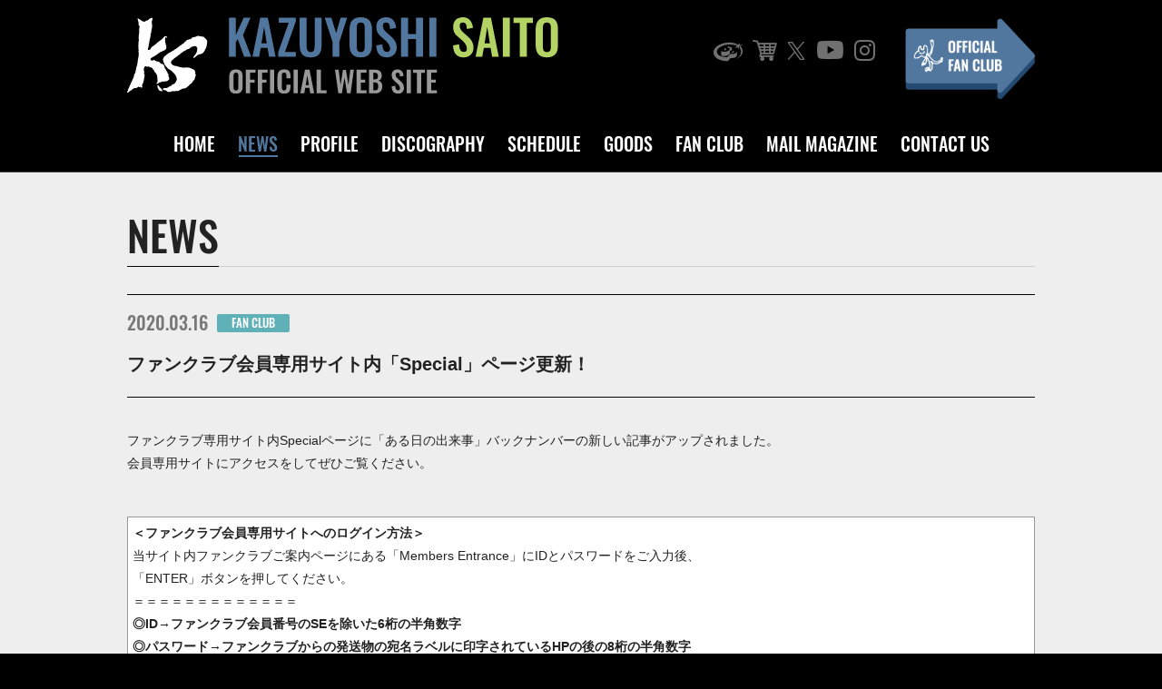

--- FILE ---
content_type: text/html; charset=UTF-8
request_url: https://www.kazuyoshi-saito.com/fc/14502
body_size: 27974
content:
<!DOCTYPE html>
<html lang="ja">
<head>
  <meta charset="UTF-8">
  <title>KAZUYOSHI SAITO OFFICIAL WEB SITE</title>
  <meta http-equiv="X-UA-Compatible" content="IE=edge,chrome=1">
  <meta name="viewport" content="width=device-width,initial-scale=1.0,minimum-scale=1.0">
  <meta name="format-detection" content="telephone=no">
  <meta name="description" content="斉藤和義公式サイト。ニュース、ディスコグラフィー、ライブ情報、グッズ販売、ファンクラブ案内と会員専用ページ。">
  <!-- スマホ用アイコン -->
  <link rel="apple-touch-icon" sizes="180x180" href="/apple-touch-icon.png">
    <link rel="stylesheet" href="https://www.kazuyoshi-saito.com/assets/css/slick.css" media="all">
  <link rel="stylesheet" href="https://www.kazuyoshi-saito.com/assets/css/base.css?20241216" media="all">
  <link rel="shortcut icon" href="https://www.kazuyoshi-saito.com/favicon.ico" type="image/x-icon">
  <!-- Google Tag Manager -->
  <script>(function(w,d,s,l,i){w[l]=w[l]||[];w[l].push({'gtm.start':
  new Date().getTime(),event:'gtm.js'});var f=d.getElementsByTagName(s)[0],
  j=d.createElement(s),dl=l!='dataLayer'?'&l='+l:'';j.async=true;j.src=
  'https://www.googletagmanager.com/gtm.js?id='+i+dl;f.parentNode.insertBefore(j,f);
  })(window,document,'script','dataLayer','GTM-KNDK9PV');</script>
  <!-- Google Tag Manager -->
  <meta name='robots' content='max-image-preview:large' />
<style id='wp-img-auto-sizes-contain-inline-css' type='text/css'>
img:is([sizes=auto i],[sizes^="auto," i]){contain-intrinsic-size:3000px 1500px}
/*# sourceURL=wp-img-auto-sizes-contain-inline-css */
</style>
<style id='wp-block-library-inline-css' type='text/css'>
:root{--wp-block-synced-color:#7a00df;--wp-block-synced-color--rgb:122,0,223;--wp-bound-block-color:var(--wp-block-synced-color);--wp-editor-canvas-background:#ddd;--wp-admin-theme-color:#007cba;--wp-admin-theme-color--rgb:0,124,186;--wp-admin-theme-color-darker-10:#006ba1;--wp-admin-theme-color-darker-10--rgb:0,107,160.5;--wp-admin-theme-color-darker-20:#005a87;--wp-admin-theme-color-darker-20--rgb:0,90,135;--wp-admin-border-width-focus:2px}@media (min-resolution:192dpi){:root{--wp-admin-border-width-focus:1.5px}}.wp-element-button{cursor:pointer}:root .has-very-light-gray-background-color{background-color:#eee}:root .has-very-dark-gray-background-color{background-color:#313131}:root .has-very-light-gray-color{color:#eee}:root .has-very-dark-gray-color{color:#313131}:root .has-vivid-green-cyan-to-vivid-cyan-blue-gradient-background{background:linear-gradient(135deg,#00d084,#0693e3)}:root .has-purple-crush-gradient-background{background:linear-gradient(135deg,#34e2e4,#4721fb 50%,#ab1dfe)}:root .has-hazy-dawn-gradient-background{background:linear-gradient(135deg,#faaca8,#dad0ec)}:root .has-subdued-olive-gradient-background{background:linear-gradient(135deg,#fafae1,#67a671)}:root .has-atomic-cream-gradient-background{background:linear-gradient(135deg,#fdd79a,#004a59)}:root .has-nightshade-gradient-background{background:linear-gradient(135deg,#330968,#31cdcf)}:root .has-midnight-gradient-background{background:linear-gradient(135deg,#020381,#2874fc)}:root{--wp--preset--font-size--normal:16px;--wp--preset--font-size--huge:42px}.has-regular-font-size{font-size:1em}.has-larger-font-size{font-size:2.625em}.has-normal-font-size{font-size:var(--wp--preset--font-size--normal)}.has-huge-font-size{font-size:var(--wp--preset--font-size--huge)}.has-text-align-center{text-align:center}.has-text-align-left{text-align:left}.has-text-align-right{text-align:right}.has-fit-text{white-space:nowrap!important}#end-resizable-editor-section{display:none}.aligncenter{clear:both}.items-justified-left{justify-content:flex-start}.items-justified-center{justify-content:center}.items-justified-right{justify-content:flex-end}.items-justified-space-between{justify-content:space-between}.screen-reader-text{border:0;clip-path:inset(50%);height:1px;margin:-1px;overflow:hidden;padding:0;position:absolute;width:1px;word-wrap:normal!important}.screen-reader-text:focus{background-color:#ddd;clip-path:none;color:#444;display:block;font-size:1em;height:auto;left:5px;line-height:normal;padding:15px 23px 14px;text-decoration:none;top:5px;width:auto;z-index:100000}html :where(.has-border-color){border-style:solid}html :where([style*=border-top-color]){border-top-style:solid}html :where([style*=border-right-color]){border-right-style:solid}html :where([style*=border-bottom-color]){border-bottom-style:solid}html :where([style*=border-left-color]){border-left-style:solid}html :where([style*=border-width]){border-style:solid}html :where([style*=border-top-width]){border-top-style:solid}html :where([style*=border-right-width]){border-right-style:solid}html :where([style*=border-bottom-width]){border-bottom-style:solid}html :where([style*=border-left-width]){border-left-style:solid}html :where(img[class*=wp-image-]){height:auto;max-width:100%}:where(figure){margin:0 0 1em}html :where(.is-position-sticky){--wp-admin--admin-bar--position-offset:var(--wp-admin--admin-bar--height,0px)}@media screen and (max-width:600px){html :where(.is-position-sticky){--wp-admin--admin-bar--position-offset:0px}}

/*# sourceURL=wp-block-library-inline-css */
</style><style id='global-styles-inline-css' type='text/css'>
:root{--wp--preset--aspect-ratio--square: 1;--wp--preset--aspect-ratio--4-3: 4/3;--wp--preset--aspect-ratio--3-4: 3/4;--wp--preset--aspect-ratio--3-2: 3/2;--wp--preset--aspect-ratio--2-3: 2/3;--wp--preset--aspect-ratio--16-9: 16/9;--wp--preset--aspect-ratio--9-16: 9/16;--wp--preset--color--black: #000000;--wp--preset--color--cyan-bluish-gray: #abb8c3;--wp--preset--color--white: #ffffff;--wp--preset--color--pale-pink: #f78da7;--wp--preset--color--vivid-red: #cf2e2e;--wp--preset--color--luminous-vivid-orange: #ff6900;--wp--preset--color--luminous-vivid-amber: #fcb900;--wp--preset--color--light-green-cyan: #7bdcb5;--wp--preset--color--vivid-green-cyan: #00d084;--wp--preset--color--pale-cyan-blue: #8ed1fc;--wp--preset--color--vivid-cyan-blue: #0693e3;--wp--preset--color--vivid-purple: #9b51e0;--wp--preset--gradient--vivid-cyan-blue-to-vivid-purple: linear-gradient(135deg,rgb(6,147,227) 0%,rgb(155,81,224) 100%);--wp--preset--gradient--light-green-cyan-to-vivid-green-cyan: linear-gradient(135deg,rgb(122,220,180) 0%,rgb(0,208,130) 100%);--wp--preset--gradient--luminous-vivid-amber-to-luminous-vivid-orange: linear-gradient(135deg,rgb(252,185,0) 0%,rgb(255,105,0) 100%);--wp--preset--gradient--luminous-vivid-orange-to-vivid-red: linear-gradient(135deg,rgb(255,105,0) 0%,rgb(207,46,46) 100%);--wp--preset--gradient--very-light-gray-to-cyan-bluish-gray: linear-gradient(135deg,rgb(238,238,238) 0%,rgb(169,184,195) 100%);--wp--preset--gradient--cool-to-warm-spectrum: linear-gradient(135deg,rgb(74,234,220) 0%,rgb(151,120,209) 20%,rgb(207,42,186) 40%,rgb(238,44,130) 60%,rgb(251,105,98) 80%,rgb(254,248,76) 100%);--wp--preset--gradient--blush-light-purple: linear-gradient(135deg,rgb(255,206,236) 0%,rgb(152,150,240) 100%);--wp--preset--gradient--blush-bordeaux: linear-gradient(135deg,rgb(254,205,165) 0%,rgb(254,45,45) 50%,rgb(107,0,62) 100%);--wp--preset--gradient--luminous-dusk: linear-gradient(135deg,rgb(255,203,112) 0%,rgb(199,81,192) 50%,rgb(65,88,208) 100%);--wp--preset--gradient--pale-ocean: linear-gradient(135deg,rgb(255,245,203) 0%,rgb(182,227,212) 50%,rgb(51,167,181) 100%);--wp--preset--gradient--electric-grass: linear-gradient(135deg,rgb(202,248,128) 0%,rgb(113,206,126) 100%);--wp--preset--gradient--midnight: linear-gradient(135deg,rgb(2,3,129) 0%,rgb(40,116,252) 100%);--wp--preset--font-size--small: 13px;--wp--preset--font-size--medium: 20px;--wp--preset--font-size--large: 36px;--wp--preset--font-size--x-large: 42px;--wp--preset--spacing--20: 0.44rem;--wp--preset--spacing--30: 0.67rem;--wp--preset--spacing--40: 1rem;--wp--preset--spacing--50: 1.5rem;--wp--preset--spacing--60: 2.25rem;--wp--preset--spacing--70: 3.38rem;--wp--preset--spacing--80: 5.06rem;--wp--preset--shadow--natural: 6px 6px 9px rgba(0, 0, 0, 0.2);--wp--preset--shadow--deep: 12px 12px 50px rgba(0, 0, 0, 0.4);--wp--preset--shadow--sharp: 6px 6px 0px rgba(0, 0, 0, 0.2);--wp--preset--shadow--outlined: 6px 6px 0px -3px rgb(255, 255, 255), 6px 6px rgb(0, 0, 0);--wp--preset--shadow--crisp: 6px 6px 0px rgb(0, 0, 0);}:where(.is-layout-flex){gap: 0.5em;}:where(.is-layout-grid){gap: 0.5em;}body .is-layout-flex{display: flex;}.is-layout-flex{flex-wrap: wrap;align-items: center;}.is-layout-flex > :is(*, div){margin: 0;}body .is-layout-grid{display: grid;}.is-layout-grid > :is(*, div){margin: 0;}:where(.wp-block-columns.is-layout-flex){gap: 2em;}:where(.wp-block-columns.is-layout-grid){gap: 2em;}:where(.wp-block-post-template.is-layout-flex){gap: 1.25em;}:where(.wp-block-post-template.is-layout-grid){gap: 1.25em;}.has-black-color{color: var(--wp--preset--color--black) !important;}.has-cyan-bluish-gray-color{color: var(--wp--preset--color--cyan-bluish-gray) !important;}.has-white-color{color: var(--wp--preset--color--white) !important;}.has-pale-pink-color{color: var(--wp--preset--color--pale-pink) !important;}.has-vivid-red-color{color: var(--wp--preset--color--vivid-red) !important;}.has-luminous-vivid-orange-color{color: var(--wp--preset--color--luminous-vivid-orange) !important;}.has-luminous-vivid-amber-color{color: var(--wp--preset--color--luminous-vivid-amber) !important;}.has-light-green-cyan-color{color: var(--wp--preset--color--light-green-cyan) !important;}.has-vivid-green-cyan-color{color: var(--wp--preset--color--vivid-green-cyan) !important;}.has-pale-cyan-blue-color{color: var(--wp--preset--color--pale-cyan-blue) !important;}.has-vivid-cyan-blue-color{color: var(--wp--preset--color--vivid-cyan-blue) !important;}.has-vivid-purple-color{color: var(--wp--preset--color--vivid-purple) !important;}.has-black-background-color{background-color: var(--wp--preset--color--black) !important;}.has-cyan-bluish-gray-background-color{background-color: var(--wp--preset--color--cyan-bluish-gray) !important;}.has-white-background-color{background-color: var(--wp--preset--color--white) !important;}.has-pale-pink-background-color{background-color: var(--wp--preset--color--pale-pink) !important;}.has-vivid-red-background-color{background-color: var(--wp--preset--color--vivid-red) !important;}.has-luminous-vivid-orange-background-color{background-color: var(--wp--preset--color--luminous-vivid-orange) !important;}.has-luminous-vivid-amber-background-color{background-color: var(--wp--preset--color--luminous-vivid-amber) !important;}.has-light-green-cyan-background-color{background-color: var(--wp--preset--color--light-green-cyan) !important;}.has-vivid-green-cyan-background-color{background-color: var(--wp--preset--color--vivid-green-cyan) !important;}.has-pale-cyan-blue-background-color{background-color: var(--wp--preset--color--pale-cyan-blue) !important;}.has-vivid-cyan-blue-background-color{background-color: var(--wp--preset--color--vivid-cyan-blue) !important;}.has-vivid-purple-background-color{background-color: var(--wp--preset--color--vivid-purple) !important;}.has-black-border-color{border-color: var(--wp--preset--color--black) !important;}.has-cyan-bluish-gray-border-color{border-color: var(--wp--preset--color--cyan-bluish-gray) !important;}.has-white-border-color{border-color: var(--wp--preset--color--white) !important;}.has-pale-pink-border-color{border-color: var(--wp--preset--color--pale-pink) !important;}.has-vivid-red-border-color{border-color: var(--wp--preset--color--vivid-red) !important;}.has-luminous-vivid-orange-border-color{border-color: var(--wp--preset--color--luminous-vivid-orange) !important;}.has-luminous-vivid-amber-border-color{border-color: var(--wp--preset--color--luminous-vivid-amber) !important;}.has-light-green-cyan-border-color{border-color: var(--wp--preset--color--light-green-cyan) !important;}.has-vivid-green-cyan-border-color{border-color: var(--wp--preset--color--vivid-green-cyan) !important;}.has-pale-cyan-blue-border-color{border-color: var(--wp--preset--color--pale-cyan-blue) !important;}.has-vivid-cyan-blue-border-color{border-color: var(--wp--preset--color--vivid-cyan-blue) !important;}.has-vivid-purple-border-color{border-color: var(--wp--preset--color--vivid-purple) !important;}.has-vivid-cyan-blue-to-vivid-purple-gradient-background{background: var(--wp--preset--gradient--vivid-cyan-blue-to-vivid-purple) !important;}.has-light-green-cyan-to-vivid-green-cyan-gradient-background{background: var(--wp--preset--gradient--light-green-cyan-to-vivid-green-cyan) !important;}.has-luminous-vivid-amber-to-luminous-vivid-orange-gradient-background{background: var(--wp--preset--gradient--luminous-vivid-amber-to-luminous-vivid-orange) !important;}.has-luminous-vivid-orange-to-vivid-red-gradient-background{background: var(--wp--preset--gradient--luminous-vivid-orange-to-vivid-red) !important;}.has-very-light-gray-to-cyan-bluish-gray-gradient-background{background: var(--wp--preset--gradient--very-light-gray-to-cyan-bluish-gray) !important;}.has-cool-to-warm-spectrum-gradient-background{background: var(--wp--preset--gradient--cool-to-warm-spectrum) !important;}.has-blush-light-purple-gradient-background{background: var(--wp--preset--gradient--blush-light-purple) !important;}.has-blush-bordeaux-gradient-background{background: var(--wp--preset--gradient--blush-bordeaux) !important;}.has-luminous-dusk-gradient-background{background: var(--wp--preset--gradient--luminous-dusk) !important;}.has-pale-ocean-gradient-background{background: var(--wp--preset--gradient--pale-ocean) !important;}.has-electric-grass-gradient-background{background: var(--wp--preset--gradient--electric-grass) !important;}.has-midnight-gradient-background{background: var(--wp--preset--gradient--midnight) !important;}.has-small-font-size{font-size: var(--wp--preset--font-size--small) !important;}.has-medium-font-size{font-size: var(--wp--preset--font-size--medium) !important;}.has-large-font-size{font-size: var(--wp--preset--font-size--large) !important;}.has-x-large-font-size{font-size: var(--wp--preset--font-size--x-large) !important;}
/*# sourceURL=global-styles-inline-css */
</style>

<style id='classic-theme-styles-inline-css' type='text/css'>
/*! This file is auto-generated */
.wp-block-button__link{color:#fff;background-color:#32373c;border-radius:9999px;box-shadow:none;text-decoration:none;padding:calc(.667em + 2px) calc(1.333em + 2px);font-size:1.125em}.wp-block-file__button{background:#32373c;color:#fff;text-decoration:none}
/*# sourceURL=/wp-includes/css/classic-themes.min.css */
</style>
  <script src="https://www.kazuyoshi-saito.com/assets/js/jquery-3.3.1.min.js"></script>
</head>

<body>
  <!-- code here -->
  <div id="container">
  <header id="g_header" class="header">
    <div class="header_inner">
      <div class="header_inner_logo_area">
        <h1 class="logo"><span><img class="h_big" src="https://www.kazuyoshi-saito.com/assets/images/common/logo.svg" alt="KAZUYOSHI SAITO OFFICIAL WEB SITE"><img class="h_small" src="https://www.kazuyoshi-saito.com/assets/images/common/logo_m.svg" alt="KAZUYOSHI SAITO OFFICIAL WEB SITE"></span></h1>
      </div>

      <nav class="g-nav">
        <div class="g-nav-flex">
          <ul class="g-nav-icons">
            <li class="item1"><a target="_blank" rel="noopener" href="http://www.jvcmusic.co.jp/-/Artist/A013689.html"><i class="icon-a09_icon"></i></a></li>
            <li class="item2"><a target="_blank" rel="noopener" href="http://shop.r-s.co.jp/"><i class="icon-a10_icon"></i></a></li>
            <li class="item3"><a target="_blank" rel="noopener" href="https://twitter.com/saitokazuyoshi"><i class="icon-a11_icon"></i></a></li>
            <li class="item4"><a target="_blank" rel="noopener" href="http://www.youtube.com/user/kazuyoshisaitoch"><i class="icon-a12_icon"></i></a></li>
            <li class="item5"><a target="_blank" rel="noopener" href="https://www.instagram.com/kazuyoshisaito_official/"><i class="icon-a13_icon"></i></a></li>
          </ul>
          <p class="g-navi-fanclub"><a class="rollover-op" href="https://www.kazuyoshi-saito.com/fanclub"><img src="https://www.kazuyoshi-saito.com/assets/images/common/bt_fanclub.png" alt="OFFICIAL FAN CLUB"></a></p>
        </div>

        <div class="menu-list-block">
          <ul class="menu-list">
            <li class="item1"><a href="https://www.kazuyoshi-saito.com/">HOME</a></li>
            <li class="item2"><a href="https://www.kazuyoshi-saito.com/news">NEWS</a></li>
            <li class="item3"><a href="https://www.kazuyoshi-saito.com/profile">PROFILE</a></li>
            <li class="item4"><a href="https://www.kazuyoshi-saito.com/disco">DISCOGRAPHY</a></li>
            <li class="item5"><a href="https://www.kazuyoshi-saito.com/schedule">SCHEDULE</a></li>
            <li class="item6"><a href="https://www.kazuyoshi-saito.com/goods">GOODS</a></li>
            <li class="item7"><a href="https://www.kazuyoshi-saito.com/fanclub">FAN CLUB</a></li>
            <li class="item8"><a href="https://www.kazuyoshi-saito.com/mail">MAIL MAGAZINE</a></li>
            <li class="item9"><a href="https://www.kazuyoshi-saito.com/contact">CONTACT US</a></li>
          </ul>
        </div>
      </nav>
      <a class="menu-btn" href="javascript:void(0);"><span></span><span></span><span></span><span class="menu_text1">MENU</span><span class="menu_text2">CLOSE</span></a>
    </div>
  </header>
  <header class="header header-change">
    <div class="header_inner">
      <div class="header_inner_logo_area">
        <p class="logo"><span><img class="h_big" src="https://www.kazuyoshi-saito.com/assets/images/common/logo.svg" alt="KAZUYOSHI SAITO OFFICIAL WEB SITE"><img class="h_small" src="https://www.kazuyoshi-saito.com/assets/images/common/logo_m.svg" alt="KAZUYOSHI SAITO OFFICIAL WEB SITE"></span></p>
      </div>

      <nav class="g-nav">
        <div class="g-nav-flex">
          <ul class="g-nav-icons">
            <li class="item1"><a target="_blank" rel="noopener" href="http://www.jvcmusic.co.jp/-/Artist/A013689.html"><i class="icon-a09_icon"></i></a></li>
            <li class="item2"><a target="_blank" rel="noopener" href="http://shop.r-s.co.jp/"><i class="icon-a10_icon"></i></a></li>
            <li class="item3"><a target="_blank" rel="noopener" href="https://twitter.com/saitokazuyoshi"><i class="icon-a11_icon"></i></a></li>
            <li class="item4"><a target="_blank" rel="noopener" href="http://www.youtube.com/user/kazuyoshisaitoch"><i class="icon-a12_icon"></i></a></li>
            <li class="item5"><a target="_blank" rel="noopener" href="https://www.instagram.com/kazuyoshisaito_official/"><i class="icon-a13_icon"></i></a></li>
          </ul>
          <p class="g-navi-fanclub"><a class="rollover-op" href="https://www.kazuyoshi-saito.com/fanclub"><img src="https://www.kazuyoshi-saito.com/assets/images/common/bt_fanclub.png" alt="OFFICIAL FAN CLUB"></a></p>
        </div>

        <div class="menu-list-block">
          <ul class="menu-list">
            <li class="item1"><a href="https://www.kazuyoshi-saito.com/">HOME</a></li>
            <li class="item2"><a href="https://www.kazuyoshi-saito.com/news">NEWS</a></li>
            <li class="item3"><a href="https://www.kazuyoshi-saito.com/profile">PROFILE</a></li>
            <li class="item4"><a href="https://www.kazuyoshi-saito.com/disco">DISCOGRAPHY</a></li>
            <li class="item5"><a href="https://www.kazuyoshi-saito.com/schedule">SCHEDULE</a></li>
            <li class="item6"><a href="https://www.kazuyoshi-saito.com/goods">GOODS</a></li>
            <li class="item7"><a href="https://www.kazuyoshi-saito.com/fanclub">FAN CLUB</a></li>
            <li class="item8"><a href="https://www.kazuyoshi-saito.com/mail">MAIL MAGAZINE</a></li>
            <li class="item9"><a href="https://www.kazuyoshi-saito.com/contact">CONTACT US</a></li>
          </ul>
        </div>
      </nav>
      <a class="menu-btn" href="javascript:void(0);"><span></span><span></span><span></span><span class="menu_text1">MENU</span><span class="menu_text2">CLOSE</span></a>
    </div>
  </header>

  <div class="spGmenu">
    <a class="menu-btn" href="javascript:void(0);"><span></span><span></span><span></span><span class="menu_text1">MENU</span><span class="menu_text2">CLOSE</span></a>
    <div class="spGmenu_inner">
      <div class="spGmenu_inner_main">
        <ul class="spGmenu_list">
          <li class="item1"><a href="https://www.kazuyoshi-saito.com/">HOME</a></li>
          <li class="item2"><a href="https://www.kazuyoshi-saito.com/news">NEWS</a></li>
          <li class="item3"><a href="https://www.kazuyoshi-saito.com/profile">PROFILE</a></li>
          <li class="item4"><a href="https://www.kazuyoshi-saito.com/disco">DISCOGRAPHY</a></li>
          <li class="item5"><a href="https://www.kazuyoshi-saito.com/schedule">SCHEDULE</a></li>
          <li class="item6"><a href="https://www.kazuyoshi-saito.com/goods">GOODS</a></li>
          <li class="item7"><a href="https://www.kazuyoshi-saito.com/fanclub">FAN CLUB</a></li>
          <li class="item8"><a href="https://www.kazuyoshi-saito.com/mail">MAIL MAGAZINE</a></li>
          <li class="item9"><a href="https://www.kazuyoshi-saito.com/contact">CONTACT US</a></li>
        </ul>
        <div class="g-nav-flex">
          <ul class="g-nav-icons">
            <li class="item1"><a target="_blank" rel="noopener" href="http://www.jvcmusic.co.jp/-/Artist/A013689.html"><i class="icon-a09_icon"></i></a></li>
            <li class="item2"><a target="_blank" rel="noopener" href="http://shop.r-s.co.jp/"><i class="icon-a10_icon"></i></a></li>
            <li class="item3"><a target="_blank" rel="noopener" href="https://twitter.com/saitokazuyoshi"><i class="icon-a11_icon"></i></a></li>
            <li class="item4"><a target="_blank" rel="noopener" href="http://www.youtube.com/user/kazuyoshisaitoch"><i class="icon-a12_icon"></i></a></li>
            <li class="item5"><a target="_blank" rel="noopener" href="https://www.instagram.com/kazuyoshisaito_official/"><i class="icon-a13_icon"></i></a></li>
          </ul>
          <p class="g-navi-fanclub"><a class="rollover-op" href="https://www.kazuyoshi-saito.com/fanclub"><img src="https://www.kazuyoshi-saito.com/assets/images/common/bt_fanclub.png" alt="OFFICIAL FAN CLUB"></a></p>
        </div>
      </div>
    </div>
  </div>
  <!-- contents-header -->
<!-- contents -->
      <main id="scheduleContents" class="contents" data-current="news">
      <!-- main_contents -->
    <div class="main_contents">

      <!-- inner-margin -->
      <div class="inner-margin">
        <!-- hd-block -->
        <div class="hd-block2">
                    <h2 class="hd"><span>NEWS</span></h2>
                  </div>
        <!-- hd-block end -->
        <!-- scheduleContents_detail -->
        <div class="scheduleContents_detail">

          
          <!-- news_hd -->
          <div class="scheduleContents_detail_hd">
            <p class="date">2020.03.16</p>
                        <p class="news_icon cat-fc"><span>FAN CLUB</span></p>
            <h3 class="newsContents_lists_title">ファンクラブ会員専用サイト内「Special」ページ更新！</h3>
          </div>
          <!-- news_hd end -->

          <!-- scheduleContents_detail_main -->
          <div class="scheduleContents_detail_main blog_style">
            ファンクラブ専用サイト内Specialページに「ある日の出来事」バックナンバーの新しい記事がアップされました。<br>
会員専用サイトにアクセスをしてぜひご覧ください。<br>
<br>
<p style="background-color: #ffffff; border: 1px solid #999999; padding: 5px;"><strong>＜ファンクラブ会員専用サイトへのログイン方法＞</strong><br>
当サイト内ファンクラブご案内ページにある「Members Entrance」にIDとパスワードをご入力後、<br>
「ENTER」ボタンを押してください。<br>
＝＝＝＝＝＝＝＝＝＝＝＝＝<br>
<strong>◎ID→ファンクラブ会員番号のSEを除いた6桁の半角数字<br>
◎パスワード→ファンクラブからの発送物の宛名ラベルに印字されているHPの後の8桁の半角数字</strong><br>
＝＝＝＝＝＝＝＝＝＝＝＝＝</p>          </div>
          <!-- scheduleContents_detail_main -->

          <p class="btn-style3">
            <a href="javascript:history.back()">BACK</a>
          </p>

        </div>
        <!-- scheduleContents_detail end -->
      </div>
      <!-- inner-margin end -->

    </div>
    <!-- main_contents end -->
    <div class="pagetopArea">
      <p id="page-top" class="pageTop">
        <a class="rollover-op" href="#container"><i class="icon-a14_icon"></i></a>
      </p>
    </div>

  </main>
  <!-- contents end -->


  <div class="contents_footer">
    <div class="contents_footer_inner">
      <ul class="contents_footer_list">
        <li class="contents_footer_list_link"><a href="https://www.kazuyoshi-saito.com/help/#copy">COPYRIGHT</a></li>
        <li class="contents_footer_list_link"><a href="https://www.kazuyoshi-saito.com/help/#privacy">PRIVACY POLICY</a></li>
        <li class="contents_footer_list_link"><a href="https://www.kazuyoshi-saito.com/help/#help">HELP</a></li>
      </ul>
      <ul class="contents_footer_icons">
        <li class="item1"><a target="_blank" rel="noopener" href="http://www.jvcmusic.co.jp/-/Artist/A013689.html"><i class="icon-a09_icon"></i></a></li>
        <li class="item2"><a target="_blank" rel="noopener" href="http://shop.r-s.co.jp/"><i class="icon-a10_icon"></i></a></li>
        <li class="item3"><a target="_blank" rel="noopener" href="https://twitter.com/saitokazuyoshi"><i class="icon-a11_icon"></i></a></li>
        <li class="item4"><a target="_blank" rel="noopener" href="http://www.youtube.com/user/kazuyoshisaitoch"><i class="icon-a12_icon"></i></a></li>
        <li class="item5"><a target="_blank" rel="noopener" href="https://www.instagram.com/kazuyoshisaito_official/"><i class="icon-a13_icon"></i></a></li>
        <li class="item6"><a target="_blank" rel="noopener" href="http://www.r-s.co.jp/"><img src="https://www.kazuyoshi-saito.com/assets/images/common/logo_roadsky.png" alt="Road＆Sky Group"></a></li>
        </ul>
      </div>
  </div>

  <footer class="footer">
    <div class="footerInner">
      <p class="copyTx"><span>&copy;2026 Rumble Cats All Rights Reserved.</span></p>
    </div>
  </footer>
</div>
<script src="https://www.kazuyoshi-saito.com/assets/js/slick.min.js"></script>
<script src="https://www.kazuyoshi-saito.com/assets/js/base.js"></script>
<script src="https://www.kazuyoshi-saito.com/assets/js/official_menu.js"></script>
<script src="https://www.kazuyoshi-saito.com/assets/js/heightLine.js"></script>
<script>
(function(i,s,o,g,r,a,m){i['GoogleAnalyticsObject']=r;i[r]=i[r]||function(){
  (i[r].q=i[r].q||[]).push(arguments)},i[r].l=1*new Date();a=s.createElement(o),
  m=s.getElementsByTagName(o)[0];a.async=1;a.src=g;m.parentNode.insertBefore(a,m)
})(window,document,'script','https://www.google-analytics.com/analytics.js','ga');
ga('create', 'UA-79996424-1', 'auto');
ga('send', 'pageview');
</script>
<script type="speculationrules">
{"prefetch":[{"source":"document","where":{"and":[{"href_matches":"/*"},{"not":{"href_matches":["/@manage/wp-*.php","/@manage/wp-admin/*","/@manage/wp-content/uploads/*","/@manage/wp-content/*","/@manage/wp-content/plugins/*","/@manage/wp-content/themes/something-else/*","/*\\?(.+)"]}},{"not":{"selector_matches":"a[rel~=\"nofollow\"]"}},{"not":{"selector_matches":".no-prefetch, .no-prefetch a"}}]},"eagerness":"conservative"}]}
</script>

</body>
</html>


--- FILE ---
content_type: text/css
request_url: https://www.kazuyoshi-saito.com/assets/css/base.css?20241216
body_size: 141484
content:
*
{
    margin: 0;padding: 0;
}html
{
    -webkit-text-size-adjust: 100%                        ;-moz-text-size-adjust: 100%;-ms-text-size-adjust: 100%;text-size-adjust: 100%;
}@font-face
{
    font-family: 'Oswald';font-weight: normal;src: url('../fonts/Oswald-Medium.woff') format('woff'),url('../fonts/Oswald-Medium.ttf') format('truetype');font-display: swap;
}@font-face
{
    font-family: 'Oswald-R';font-weight: normal;src: url('../fonts/Oswald-Regular.woff') format('woff'),url('../fonts/Oswald-Regular.ttf') format('truetype');font-display: swap;
}body
{font-family: 'Hiragino Kaku Gothic Pro','ヒラギノ角ゴ Pro W3',Meiryo,メイリオ,Osaka,'MS PGothic',arial,helvetica,sans-serif;
    font-size: 14px;font-weight: normal;line-height: 1.8;margin: 0;padding: 0;color: #222;
}@media only screen and (max-width: 767px)
{
    body
    {
        font-size: 14px;
    }
}h1,
h2,
h3
{
    font-size: 100%;
}h4,
h5,
h6
{
    font-size: 85%;
}table,
p,
ul,
ol,
dl,
marquee
{
    font-size: 100%;
}@media only screen and (max-width: 767px)
{
    table,
    p,
    ul,
    ol,
    dl,
    marquee
    {
        font-size: 13px;
    }
}ul li,
ol li
{
    list-style-type: none;
}table tr th,
table tr td
{
    line-height: 1.4;text-align: left;vertical-align: top;
}hr
{
    display: none;
}em,
strong
{
    font-weight: bold;
}img
{
    border: 0;
}a
{text-decoration: underline;

    color: #52779f;outline: none;
}a:hover
{
    text-decoration: none;
}sup
{font-size: 75%;

    position: relative;top: .2em;
}sub
{
    font-size: 75%;vertical-align: text-bottom;
}article,
aside,
details,
figcaption,
figure,
footer,
header,
hgroup,
menu,
nav,
section,
main
{
    display: block;
}nav ul
{
    list-style: none;
}input,
select
{
    vertical-align: middle;
}button
{cursor: pointer;border: none;
    outline: none;
}img
{
    max-width: 100%;
}body
{
    background: #fff;
}@media only screen and (max-width: 767px)
{
    body
    {
        overflow-x: hidden;
    }
}.clearfix:after
{font-size: .1em;line-height: 0;display: block;visibility: hidden;clear: both;height: .1px;

    content: '.';
}svg:not(:root)
{
    overflow: hidden;
}svg,
svg path,
svg.icon
{
    fill: currentColor;
}svg.icon
{
    display: inline-block;width: 1em;height: 1em;stroke-width: 0;stroke: currentColor;
}body
{
    background: #000;
}.hide
{
    display: none !important;
}.tx-center
{
    text-align: center;
}.tx-right
{
    text-align: right;
}.bold
{
    font-weight: bold;
}.inline-block
{
    display: inline-block;
}.word-Br
{
    word-break: break-all;
}.color-red
{
    color: #9a0013;
}.color-required
{font-weight: normal;

    color: #9a0013;
}.color-required.bold
{
    font-weight: bold;
}.flex-between
{
    display: -webkit-box;
    display: -webkit-flex;
    display: -ms-flexbox;
    display: flex;-webkit-flex-wrap: wrap;-ms-flex-wrap: wrap;flex-wrap: wrap;-webkit-box-pack: justify;-webkit-justify-content: space-between;-ms-flex-pack: justify;justify-content: space-between;
}.flex-normal
{
    display: -webkit-box;
    display: -webkit-flex;
    display: -ms-flexbox;
    display: flex;-webkit-flex-wrap: wrap;-ms-flex-wrap: wrap;flex-wrap: wrap;
}.flex-normal .flex-1
{
    -webkit-box-flex: 1;
    -webkit-flex: 1;
    -ms-flex: 1;
    flex: 1;
}.flex-center
{
    display: -webkit-box;
    display: -webkit-flex;
    display: -ms-flexbox;
    display: flex;-webkit-flex-wrap: wrap;-ms-flex-wrap: wrap;flex-wrap: wrap;-webkit-box-pack: center;-webkit-justify-content: center;-ms-flex-pack: center;justify-content: center;
}.flex-space-around
{
    display: -webkit-box;
    display: -webkit-flex;
    display: -ms-flexbox;
    display: flex;-webkit-flex-wrap: wrap;-ms-flex-wrap: wrap;flex-wrap: wrap;-webkit-box-pack: center;-webkit-justify-content: center;-ms-flex-pack: center;justify-content: center;
}.f30
{
    font-size: 30px !important;
}.f29
{
    font-size: 29px !important;
}.f28
{
    font-size: 28px !important;
}.f27
{
    font-size: 27px !important;
}.f26
{
    font-size: 26px !important;
}.f25
{
    font-size: 25px !important;
}.f24
{
    font-size: 24px !important;
}.f23
{
    font-size: 23px !important;
}.f22
{
    font-size: 22px !important;
}.f21
{
    font-size: 21px !important;
}.f20
{
    font-size: 20px !important;
}.f19
{
    font-size: 19px !important;
}.f18
{
    font-size: 18px !important;
}.f17
{
    font-size: 17px !important;
}.f16
{
    font-size: 16px !important;
}.f15
{
    font-size: 15px !important;
}.f14
{
    font-size: 14px !important;
}.f13
{
    font-size: 13px !important;
}.f12
{
    font-size: 12px !important;
}.f11
{
    font-size: 11px !important;
}.f10
{
    font-size: 10px !important;
}@media only screen and (max-width: 767px)
{
    .sf26
    {
        font-size: 20px !important;
    }.sf25
    {
        font-size: 20px !important;
    }.sf24
    {
        font-size: 20px !important;
    }.sf23
    {
        font-size: 20px !important;
    }.sf22
    {
        font-size: 20px !important;
    }.sf21
    {
        font-size: 20px !important;
    }.sf20
    {
        font-size: 20px !important;
    }.sf19
    {
        font-size: 19px !important;
    }.sf18
    {
        font-size: 18px !important;
    }.sf17
    {
        font-size: 17px !important;
    }.sf16
    {
        font-size: 16px !important;
    }.sf15
    {
        font-size: 15px !important;
    }.sf14
    {
        font-size: 14px !important;
    }.sf13
    {
        font-size: 13px !important;
    }.sf12
    {
        font-size: 12px !important;
    }.sf11
    {
        font-size: 11px !important;
    }.sf10
    {
        font-size: 10px !important;
    }
}.icon-90deg
{display: inline-block;

    -webkit-transform: rotate(90deg);

    transform: rotate(90deg);
}.icon-180deg
{display: inline-block;

    -webkit-transform: rotate(180deg);

    transform: rotate(180deg);
}.icon-270deg
{display: inline-block;

    -webkit-transform: rotate(270deg);

    transform: rotate(270deg);
}.icon-360deg
{display: inline-block;

    -webkit-transform: rotate(360deg);

    transform: rotate(360deg);
}.sp-only
{
    display: none !important;
}.sps-only
{
    display: none !important;
}.pc-only
{
    display: block !important;
}@media only screen and (max-width: 767px)
{
    .sp-only
    {
        display: block !important;
    }.sps-only
    {
        display: none !important;
    }.pc-only
    {
        display: none !important;
    }
}@media only screen and (min-width: 320px) and (max-width: 374px)
{
    .sp-only
    {
        display: block !important;
    }.sps-only
    {
        display: block !important;
    }.pc-only
    {
        display: none !important;
    }
}.mt0
{
    margin-top: 0 !important;
}.mt05e
{
    margin-top: .5em !important;
}.mt06e
{
    margin-top: .6em !important;
}.mt1e
{
    margin-top: 1em !important;
}.mt40
{
    margin-top: 40px !important;
}.mt50
{
    margin-top: 50px !important;
}.mt60
{
    margin-top: 60px !important;
}.mb0
{
    margin-bottom: 0 !important;
}.mb05e
{
    margin-bottom: .5em !important;
}.mb06e
{
    margin-bottom: .6em !important;
}.mb1e
{
    margin-bottom: 1em !important;
}.mb2e
{
    margin-bottom: 2em !important;
}.mb1
{
    margin-bottom: 1px !important;
}.mb2
{
    margin-bottom: 2px !important;
}.mb05
{
    margin-bottom: 5px !important;
}.mb10
{
    margin-bottom: 10px !important;
}.mb15
{
    margin-bottom: 15px !important;
}.mb20
{
    margin-bottom: 20px !important;
}.mb25
{
    margin-bottom: 25px !important;
}.mb30
{
    margin-bottom: 30px !important;
}.mb40
{
    margin-bottom: 40px !important;
}.mb45
{
    margin-bottom: 45px !important;
}.mb50
{
    margin-bottom: 50px !important;
}.mb60
{
    margin-bottom: 60px !important;
}.mb70
{
    margin-bottom: 70px !important;
}.mb80
{
    margin-bottom: 80px !important;
}.mb110
{
    margin-bottom: 110px !important;
}.mb120
{
    margin-bottom: 120px !important;
}.mr0
{
    margin-right: 0 !important;
}.mr10
{
    margin-right: 10px !important;
}.mr20
{
    margin-right: 20px !important;
}.mr30
{
    margin-right: 30px !important;
}.mr35
{
    margin-right: 35px !important;
}.ml10
{
    margin-left: 10px !important;
}.ml20
{
    margin-left: 20px !important;
}.ml30
{
    margin-left: 30px !important;
}.pr0
{
    padding-right: 0 !important;
}.pr10
{
    padding-right: 10px !important;
}.pr20
{
    padding-right: 20px !important;
}.pr30
{
    padding-right: 30px !important;
}.pl10
{
    padding-left: 10px !important;
}.pl20
{
    padding-left: 20px !important;
}.pl30
{
    padding-left: 30px !important;
}.pt0
{
    padding-top: 0 !important;
}.pt05e
{
    padding-top: .5em !important;
}.pt1e
{
    padding-top: 1em !important;
}.pt15e
{
    padding-top: 1.5em !important;
}.pt10
{
    padding-top: 10px !important;
}.pt15
{
    padding-top: 15px !important;
}.pt20
{
    padding-top: 20px !important;
}.pt25
{
    padding-top: 25px !important;
}.pt30
{
    padding-top: 30px !important;
}.pt40
{
    padding-top: 40px !important;
}.pt50
{
    padding-top: 50px !important;
}.pt60
{
    padding-top: 60px !important;
}.pt70
{
    padding-top: 70px !important;
}.pt80
{
    padding-top: 80px !important;
}.pt90
{
    padding-top: 90px !important;
}.pt100
{
    padding-top: 100px !important;
}.pb0
{
    padding-bottom: 0 !important;
}.pb05
{
    padding-bottom: 5px !important;
}.pb10
{
    padding-bottom: 10px !important;
}.pb15
{
    padding-bottom: 15px !important;
}.pb20
{
    padding-bottom: 20px !important;
}.pb25
{
    padding-bottom: 25px !important;
}.pb30
{
    padding-bottom: 30px !important;
}.pb40
{
    padding-bottom: 40px !important;
}.pb50
{
    padding-bottom: 50px !important;
}.pb60
{
    padding-bottom: 60px !important;
}.pb70
{
    padding-bottom: 70px !important;
}.pb80
{
    padding-bottom: 80px !important;
}.pb90
{
    padding-bottom: 90px !important;
}.pb100
{
    padding-bottom: 100px !important;
}@media only screen and (max-width: 767px)
{
    .smt0
    {
        margin-top: 0 !important;
    }.smt05e
    {
        margin-top: .5em !important;
    }.smt10
    {
        margin-top: 10px !important;
    }.smt15
    {
        margin-top: 15px !important;
    }.smt20
    {
        margin-top: 20px !important;
    }.smb1e
    {
        margin-bottom: 1em !important;
    }.smb0
    {
        margin-bottom: 0 !important;
    }.smb5
    {
        margin-bottom: 5px !important;
    }.smb10
    {
        margin-bottom: 10px !important;
    }.smb15
    {
        margin-bottom: 15px !important;
    }.smb20
    {
        margin-bottom: 20px !important;
    }.smb25
    {
        margin-bottom: 25px !important;
    }.smb30
    {
        margin-bottom: 30px !important;
    }.smb35
    {
        margin-bottom: 35px !important;
    }.smb40
    {
        margin-bottom: 40px !important;
    }.smb45
    {
        margin-bottom: 45px !important;
    }.smb50
    {
        margin-bottom: 50px !important;
    }.smb60
    {
        margin-bottom: 60px !important;
    }.smr0
    {
        margin-right: 0 !important;
    }.smr10
    {
        margin-right: 10px !important;
    }.smr15
    {
        margin-right: 15px !important;
    }.smr20
    {
        margin-right: 20px !important;
    }.smr30
    {
        margin-right: 30px !important;
    }.smr40
    {
        margin-right: 40px !important;
    }.smr50
    {
        margin-right: 50px !important;
    }.smr60
    {
        margin-right: 60px !important;
    }.sml10
    {
        margin-left: 2.66667vw !important;
    }.sml20
    {
        margin-left: 5.33333vw !important;
    }.sml30
    {
        margin-left: 8vw !important;
    }.sml40
    {
        margin-left: 10.66667vw !important;
    }.sml50
    {
        margin-left: 13.33333vw !important;
    }.sml60
    {
        margin-left: 16vw !important;
    }.spt0
    {
        padding-top: 0 !important;
    }.spt5
    {
        padding-top: 5px !important;
    }.spt10
    {
        padding-top: 10px !important;
    }.spt15
    {
        padding-top: 15px !important;
    }.spt20
    {
        padding-top: 20px !important;
    }.spt25
    {
        padding-top: 25px !important;
    }.spt27
    {
        padding-top: 27px !important;
    }.spt30
    {
        padding-top: 30px !important;
    }.spt40
    {
        padding-top: 40px !important;
    }.spt45
    {
        padding-top: 45px !important;
    }.spt50
    {
        padding-top: 50px !important;
    }.spt60
    {
        padding-top: 60px !important;
    }.spb0
    {
        padding-bottom: 0 !important;
    }.spb5
    {
        padding-bottom: 5px !important;
    }.spb10
    {
        padding-bottom: 10px !important;
    }.spb15
    {
        padding-bottom: 15px !important;
    }.spb20
    {
        padding-bottom: 20px !important;
    }.spb25
    {
        padding-bottom: 25px !important;
    }.spb30
    {
        padding-bottom: 30px !important;
    }.spb40
    {
        padding-bottom: 40px !important;
    }.spb50
    {
        padding-bottom: 50px !important;
    }.spb60
    {
        padding-bottom: 60px !important;
    }.spb120
    {
        padding-bottom: 120px !important;
    }.spb130
    {
        padding-bottom: 130px !important;
    }.spr10
    {
        padding-right: 10px !important;
    }.spl10
    {
        padding-left: 10px !important;
    }
}@font-face
{
    font-family: 'iconfont';src: url('../fonts/iconfont.eot');src: url('../fonts/iconfont.eot?#iefix') format('eot'),url('../fonts/iconfont.woff2') format('woff2'),url('../fonts/iconfont.woff') format('woff'),url('../fonts/iconfont.ttf') format('truetype'),url('../fonts/iconfont.svg#iconfont') format('svg');
}.icon-a01_icon:before,
.icon-a02_icon:before,
.icon-a03_icon:before,
.icon-a04_icon:before,
.icon-a05_icon:before,
.icon-a06_icon:before,
.icon-a07_icon:before,
.icon-a08_icon:before,
.icon-a09_icon:before,
.icon-a10_icon:before,
/* .icon-a11_icon:before, */
.icon-a12_icon:before,
.icon-a13_icon:before,
.icon-a14_icon:before,
.icon-a15_icon:before,
.icon-a16_icon:before,
.icon-a17_icon:before,
.icon-a18_icon:before,
.icon-a19_icon:before,
.icon-a20_icon:before,
.icon-a21_icon:before,
.icon-a22_icon:before,
.icon-a23_icon:before,
.icon-a24_icon:before,
.icon-a25_icon:before,
.icon-a26_icon:before,
.icon-a27_icon:before,
.icon-a28_icon:before,
.icon-a29_icon:before,
.icon-a30_icon:before,
.icon-a31_icon:before,
.icon-a32_icon:before,
.icon-a33_icon:before,
.icon-a34_icon:before,
.icon-a35_icon:before
{
    font-family: 'iconfont';font-weight: normal;font-style: normal;font-variant: normal;text-decoration: none;text-transform: none;-webkit-font-smoothing: antialiased;-moz-osx-font-smoothing: grayscale;
}.icon-a01_icon:before
{
    content: '';
}.icon-a02_icon:before
{
    content: '';
}.icon-a03_icon:before
{
    content: '';
}.icon-a04_icon:before
{
    content: '';
}.icon-a05_icon:before
{
    content: '';
}.icon-a06_icon:before
{
    content: '';
}.icon-a07_icon:before
{
    content: '';
}.icon-a08_icon:before
{
    content: '';
}.icon-a09_icon:before
{
    content: '';
}.icon-a10_icon:before
{
    content: '';
/* }.icon-a11_icon:before
{
    content: ''; */
}.icon-a11_icon:before
{
    display: block;
    content: "";
    background: url("[data-uri]") no-repeat center center;
    background-size: 20px;
    width: 18px;
    height: 24px;
    transform: translateY(-10px);
}.icon-a12_icon:before
{
    content: '';
}.icon-a13_icon:before
{
    content: '';
}.icon-a14_icon:before
{
    content: '';
}.icon-a15_icon:before
{
    content: '';
}.icon-a16_icon:before
{
    content: '';
}.icon-a17_icon:before
{
    content: '';
}.icon-a18_icon:before
{
    content: '';
}.icon-a19_icon:before
{
    content: '';
}.icon-a20_icon:before
{
    content: '';
}.icon-a21_icon:before
{
    content: '';
}.icon-a22_icon:before
{
    content: '';
}.icon-a23_icon:before
{
    content: '';
}.icon-a24_icon:before
{
    content: '';
}.icon-a25_icon:before
{
    content: '';
}.icon-a26_icon:before
{
    content: '';
}.icon-a27_icon:before
{
    content: '';
}.icon-a28_icon:before
{
    content: '';
}.icon-a29_icon:before
{
    content: '';
}.icon-a30_icon:before
{
    content: '';
}.icon-a31_icon:before
{
    content: '';
}.icon-a32_icon:before
{
    content: '';
}.icon-a33_icon:before
{
    content: '';
}.icon-a34_icon:before
{
    content: '';
}.icon-a35_icon:before
{
    content: '';
}.svg-icon-lib
{position: absolute !important;overflow: hidden !important;clip: rect(0 0 0 0) !important;width: 1px !important;height: 1px !important;margin: -1px !important;padding: 0 !important;

    border: 0 !important;
}svg path
{
    fill: currentColor;
}svg.icon
{
    display: inline-block;width: 1em;height: 1em;stroke-width: 0;stroke: currentColor;fill: currentColor;
}.header
{position: relative;z-index: 100;-webkit-box-sizing: border-box;box-sizing: border-box;width: 100%;
    height: 190px;margin: auto;border-bottom: 1px solid #444;background: #000;
}.header .header_inner
{position: relative;-webkit-box-sizing: border-box;box-sizing: border-box;
    width: 100%;max-width: 1000px;margin: auto;
}.header .h_small
{
    display: none;
}@media only screen and (max-width: 767px)
{
    .header
    {height: 67px;
        padding-top: 12px;
    }.header .h_small
    {
        display: none;
    }.header .h_big
    {
        display: block;
    }.header .g-nav
    {overflow: hidden;

        height: 0;
    }
}.header .logo
{line-height: 0;overflow: hidden;

    width: 478px;height: 110px;margin-bottom: 0;
}.header .logo img
{
    position: relative;
}.header .logo img.h_big
{
    top: 19px;
}.header .logo img.h_small
{
    top: 2px;
}@media only screen and (max-width: 767px)
{
    .header .logo img.h_big
    {
        top: 2px;
    }
}@media only screen and (max-width: 374px)
{
    .header .logo img
    {
        top: -0;
    }
}@media only screen and (min-width: 768px) and (max-width: 1000px)
{
    .header .logo
    {
        margin-left: 10px;
    }
}@media only screen and (min-width: 768px) and (max-width: 769px)
{
    .header .logo
    {
        margin-left: 10px;
    }
}.header .logo a
{
    display: block;width: 478px;height: 110px;
}@media only screen and (max-width: 767px)
{
    .header .logo
    {
        width: 202px;height: 48px;margin-bottom: 0;margin-left: 10px;background-position: 0 8px;background-size: 133px auto;
    }.header .logo a
    {
        display: block;width: 202px;height: 48px;
    }
}@media only screen and (max-width: 374px)
{
    .header .logo
    {
        width: 53.8%;height: auto;
    }.header .logo a
    {
        display: block;width: 100%;height: auto;
    }.header .logo img
    {
        width: 90%;height: auto;
    }
}.header .menu-list-block
{
    text-align: center;
}.header .menu-list
{line-height: 1;display: inline-block;padding-top: 38px;

    text-align: center;white-space: nowrap;
}.header .menu-list li
{font-size: 20px;

    display: inline-block;padding-right: 21px;
}.header .menu-list li:last-of-type
{
    padding-right: 0;
}.header .menu-list a
{font-family: 'Oswald';font-weight: normal;position: relative;text-decoration: none;

    color: #fff;-webkit-font-smoothing: antialiased;-moz-osx-font-smoothing: grayscale;
}.header .menu-list a:after
{position: absolute;display: block;

    content: '';
}.header .menu-list a:hover
{
    color: #52779f;
}.header .menu-list a:hover:after
{position: absolute;bottom: 0;left: 1px;display: block;width: 99%;height: 2px;

    content: '';background: #52779f;
}.header .menu-list a.active
{
    color: #52779f;
}.header .menu-list a.active:after
{position: absolute;bottom: 0;left: 1px;display: block;width: 99%;height: 2px;

    content: '';background: #52779f;
}.header .g-nav-flex
{
    position: absolute;top: 20px;right: 0;display: -webkit-box;display: -webkit-flex;display: -ms-flexbox;display: flex;-webkit-box-align: center;-webkit-align-items: center;-ms-flex-align: center;align-items: center;
}@media only screen and (min-width: 768px) and (max-width: 1000px)
{
    .header .g-nav-flex
    {
        right: 10px;
    }
}@media only screen and (max-width: 767px)
{
    .header .g-nav-flex
    {
        top: 0;right: 60px;
    }
}.header .g-nav-flex .g-nav-icons
{position: relative;top: -5px;

    display: -webkit-box;

    display: -webkit-flex;

    display: -ms-flexbox;

    display: flex;
}.header .g-nav-flex .g-nav-icons li
{
    line-height: 0;position: relative;margin-right: 10px;
}.header .g-nav-flex .g-nav-icons li:last-of-type
{
    margin-right: 0;
}.header .g-nav-flex .g-nav-icons li.item1
{
    font-size: 33px;
}.header .g-nav-flex .g-nav-icons li.item2
{
    font-size: 27px;top: 2px;margin-right: 12px;
}.header .g-nav-flex .g-nav-icons li.item3
{
    font-size: 24px;top: 2px;margin-right: 14px;
}.header .g-nav-flex .g-nav-icons li.item4
{
    font-size: 29px;top: 8px;margin-right: 12px;
}.header .g-nav-flex .g-nav-icons li.item5
{
    font-size: 23px;top: 4px;
}.header .g-nav-flex .g-nav-icons li a
{
    text-decoration: none;
    color: #707070;
}.header .g-nav-flex .g-nav-icons li a:hover .icon-a11_icon:before
{
    background: url("[data-uri]") no-repeat center center;
    background-size: 20px;
}.header .g-nav-flex .g-nav-icons li a:hover
{
    color: #fff;
}@media only screen and (max-width: 767px)
{
    .header .g-nav-flex .g-nav-icons
    {
        display: none;
    }
}.header .g-nav-flex .g-navi-fanclub
{
    margin-left: 33px;
}.header .g-nav-flex .g-navi-fanclub a
{
    -webkit-transition: .4s;
    transition: .4s;
}.header .g-nav-flex .g-navi-fanclub img
{
    width: 143px;
}@media only screen and (max-width: 767px)
{
    .header .g-nav-flex .g-navi-fanclub img
    {
        width: 70px;
    }
}.header-change
{position: fixed;z-index: 99;top: 0;height: 124px;-webkit-transition: .4s;transition: .4s;

    background: #000;
}@media only screen and (max-width: 767px)
{
    .header-change
    {
        height: 67px;
    }
}.header-change .logo
{line-height: 0;

    height: 51px;
}.header-change .header_inner_logo_area
{
    margin-top: 13px;
}@media only screen and (min-width: 768px)
{
    .header-change .logo
    {line-height: 0;

        height: 51px;
    }.header-change .logo .h_small
    {top: 2px;

        width: 547px;height: auto;
    }.header-change .h_big
    {
        display: none;
    }.header-change .h_small
    {
        display: block;
    }
}@media only screen and (max-width: 767px)
{
    .header-change .header_inner_logo_area
    {
        margin-top: 0;
    }
}.header-change .menu-list
{
    padding-top: 25px;
}.header-change .g-nav-flex
{
    top: 0;
}.header-change .g-nav-flex .g-navi-fanclub img
{
    width: 70px;
}.header-change.no_fix
{
    top: -125px;
}.header-change.fixed
{
    top: 0;
}@media only screen and (min-width: 768px)
{
    #g_header.header-tab .logo
    {width: 548px;
        height: 51px;
    }#g_header.header-tab .menu-btn
    {
        top: 4px;
    }#g_header.header-tab .g-nav-flex
    {
        top: 4px;
    }
}@media only screen and (min-width: 768px)
{
    .header-change.header-tab .logo
    {width: 548px;
        height: 51px;
    }.header-change.header-tab .menu-btn
    {
        top: 4px;
    }.header-change.header-tab .g-nav-flex
    {
        top: 4px;
    }
}.header-change.header-tab .header_inner_logo_area
{
    margin-top: 0;
}.header-tab
{-webkit-box-sizing: border-box;box-sizing: border-box;height: 78px;
    padding-top: 12px;
}@media only screen and (max-width: 767px)
{
    .header-tab
    {
        height: 67px;
    }
}.header-tab .logo
{
    height: 45px;
}.header-tab .h_big
{
    display: none;
}.header-tab .h_small
{
    display: inline-block;
}.header-tab .g-nav-flex
{
    top: 0;right: 75px;
}.header-tab .g-nav-flex .g-nav-icons
{
    display: none;
}.header-tab .g-nav-flex .g-navi-fanclub img
{
    width: 70px;
}@media only screen and (max-width: 767px)
{
    .header-tab .h_small
    {
        display: none;
    }.header-tab .h_big
    {
        display: block;
    }.header-tab .g-nav-flex
    {
        right: 60px;
    }
}.header-tab .menu-btn
{position: absolute;top: 0;

    display: block;
}.header-tab .menu-list-block
{
    position: absolute;overflow: hidden;width: 0;height: 0;
}.menu-btn
{position: absolute;z-index: 9999;top: 16px;right: 20px;

    display: none;-webkit-box-sizing: border-box;box-sizing: border-box;width: 40px;height: 40px;padding: 5px 0 0 0;text-align: center;border: 1px solid #fff;border-radius: 5px;background: #000;
}@media only screen and (max-width: 767px)
{
    .menu-btn
    {top: 0;
        right: 10px;display: block;
    }
}.menu-btn span
{display: block;width: 20px;
    height: 2px;min-height: 1px;margin: 0 auto 4px auto;-webkit-transition: .1s;transition: .1s;border-radius: 1px;background: #fff;
}.menu-btn span.menu_text1
{font-family: 'Oswald';
    font-size: 11px;font-weight: normal;line-height: 1;position: absolute;bottom: 0;left: 0;width: auto;width: 100%;height: auto;text-decoration: none;color: #fff;background: none;-webkit-font-smoothing: antialiased;-moz-osx-font-smoothing: grayscale;
}.menu-btn span.menu_text2
{font-family: 'Oswald';
    font-size: 11px;font-weight: normal;line-height: 1;position: absolute;bottom: 0;left: 0;display: none;width: auto;width: 100%;height: auto;text-decoration: none;color: #fff;background: none;-webkit-font-smoothing: antialiased;-moz-osx-font-smoothing: grayscale;
}.menu-btn.active span:nth-child(1)
{margin-top: 7px;margin-bottom: 0;

    -webkit-transform: rotate(-45deg);

    transform: rotate(-45deg);
}.menu-btn.active span:nth-child(2)
{margin-top: -2px;margin-bottom: 0;

    -webkit-transform: rotate(45deg);

    transform: rotate(45deg);
}.menu-btn.active span:nth-child(3)
{
    display: none;
}.menu-btn:hover
{
    opacity: .7;
}.pcWidth main.contents
{
    overflow: hidden;
}.menuFix .header .g-nav-flex .g-navi-fanclub
{
    display: none;
}.spGmenu
{position: fixed;z-index: 1001;top: 0;bottom: 0;left: 0;

    display: none;width: 100%;background: #000;
}.spGmenu .menu-btn
{
    top: 16px;
}@media only screen and (max-width: 767px)
{
    .spGmenu .menu-btn
    {
        top: 12px;
    }
}.spGmenu .spGmenu_inner
{
    position: fixed;z-index: 1001;top: 80px;bottom: 0;left: 0;overflow-x: hidden;overflow-y: auto;-webkit-box-sizing: border-box;box-sizing: border-box;width: 100%;background: #000;-webkit-overflow-scrolling: touch;
}.spGmenu .spGmenu_inner .spGmenu_inner_main
{
    max-width: 1000px;margin: auto;
}.spGmenu .spGmenu_inner .spGmenu_list
{
    -webkit-box-sizing: border-box;
    box-sizing: border-box;width: 100%;border-top: #444 1px solid;
}.spGmenu .spGmenu_inner .spGmenu_list li
{
    font-size: 18px;border-bottom: #444 1px solid;
}.spGmenu .spGmenu_inner .spGmenu_list li a
{font-family: 'Oswald';font-weight: normal;position: relative;

    display: block;-webkit-box-sizing: border-box;box-sizing: border-box;width: 100%;padding: 17px 0 17px 20px;text-decoration: none;color: #fff;-webkit-font-smoothing: antialiased;-moz-osx-font-smoothing: grayscale;
}.spGmenu .spGmenu_inner .spGmenu_list li a span
{position: relative;

    display: inline-block;
}.spGmenu .spGmenu_inner .spGmenu_list li a:hover
{
    color: #52779f;
}.spGmenu .spGmenu_inner .spGmenu_list li a.active
{
    color: #52779f;
}.spGmenu .g-nav-flex
{
    position: relative;top: 0;right: 0;display: -webkit-box;display: -webkit-flex;display: -ms-flexbox;display: flex;padding-top: 15px;padding-left: 20px;-webkit-box-pack: justify;-webkit-justify-content: space-between;-ms-flex-pack: justify;justify-content: space-between;-webkit-box-align: center;-webkit-align-items: center;-ms-flex-align: center;align-items: center;
}.spGmenu .g-nav-flex .g-nav-icons
{position: relative;top: -5px;

    display: -webkit-box;

    display: -webkit-flex;

    display: -ms-flexbox;

    display: flex;
}.spGmenu .g-nav-flex .g-nav-icons li
{
    line-height: 0;position: relative;margin-right: 10px;
}.spGmenu .g-nav-flex .g-nav-icons li:last-of-type
{
    margin-right: 0;
}.spGmenu .g-nav-flex .g-nav-icons li.item1
{
    font-size: 33px;
}.spGmenu .g-nav-flex .g-nav-icons li.item2
{
    font-size: 27px;top: 2px;margin-right: 12px;
}.spGmenu .g-nav-flex .g-nav-icons li.item3
{
    font-size: 24px;top: 2px;margin-right: 14px;
}.spGmenu .g-nav-flex .g-nav-icons li.item4
{
    font-size: 29px;top: 8px;margin-right: 12px;
}.spGmenu .g-nav-flex .g-nav-icons li.item5
{
    font-size: 23px;top: 4px;
}.spGmenu .g-nav-flex .g-nav-icons li a
{
    text-decoration: none;
    color: #707070;
}.spGmenu .g-nav-flex .g-nav-icons li a:hover .icon-a11_icon:before
{
    background: url("[data-uri]") no-repeat center center;
    background-size: 20px;
}.spGmenu .g-nav-flex .g-nav-icons li a:hover
{
    color: #fff;
}.spGmenu .g-nav-flex .g-navi-fanclub
{
    padding-right: 10px;
}.spGmenu .g-nav-flex .g-navi-fanclub a
{
    -webkit-transition: .4s;
    transition: .4s;
}.spGmenu .g-nav-flex .g-navi-fanclub img
{
    width: 120px;
}@media only screen and (max-width: 767px)
{
    .spGmenu .g-nav-flex .g-navi-fanclub img
    {
        width: 80px;
    }
}.footer
{position: relative;

    padding: 25px 0;
}@media only screen and (max-width: 767px)
{
    .footer
    {
        padding: 8px 0 30px 0;
    }
}.footer .footerInner
{
    max-width: 1000px;margin: auto;
}@media only screen and (max-width: 980px)
{
    .footer .footerInner
    {margin-right: 10px;
        margin-left: 10px;
    }
}@media only screen and (min-width: 768px)
{
    .footer .footerInner
    {
        display: -webkit-box;
        display: -webkit-flex;
        display: -ms-flexbox;
        display: flex;-webkit-box-pack: center;-webkit-justify-content: center;-ms-flex-pack: center;justify-content: center;-webkit-flex-wrap: wrap;-ms-flex-wrap: wrap;flex-wrap: wrap;-webkit-box-align: center;-webkit-align-items: center;-ms-flex-align: center;align-items: center;
    }
}@media only screen and (max-width: 767px)
{
    .footer .footerInner
    {
        text-align: center;
    }
}.footer .footerInner p
{
    color: #fff;
}.footer .footerInner .copyTx
{
    font-size: 11px;min-width: 226px;min-height: 13px;text-align: center;color: #999;
}@media only screen and (max-width: 767px)
{
    .footer .footerInner .copyTx
    {font-family: 'Hiragino Kaku Gothic Pro','ヒラギノ角ゴ Pro W3',Meiryo,メイリオ,Osaka,'MS PGothic',arial,helvetica,sans-serif;
        font-size: 10px;font-weight: normal;width: 100%;
    }
}.main_visual
{
    line-height: 0;max-width: 1000px;margin: auto;padding-top: 40px;padding-bottom: 40px;
}@media only screen and (max-width: 767px)
{
    .main_visual
    {
        padding-top: 0;padding-bottom: 0;
    }
}.contents
{
    padding-top: 45px;padding-bottom: 50px;background: #eee;
}@media only screen and (max-width: 767px)
{
    .contents
    {
        padding-top: 20px;padding-bottom: 40px;
    }
}#top_contents
{
    padding-top: 0;padding-bottom: 60px;background: #000;
}@media only screen and (max-width: 767px)
{
    #top_contents
    {
        padding-bottom: 40px;
    }
}#top_contents .bnSliderArea
{
    padding: 30px 0 20px 0;
    background: #222;
}@media only screen and (min-width: 768px) and (max-width: 1000px)
{
    #top_contents .bnSliderArea
    {
        padding-right: 10px;
        padding-left: 10px;
    }
}@media only screen and (max-width: 767px)
{
    #top_contents .bnSliderArea
    {
        padding: 20px 0 30px 0;
    }
}#top_contents .bnSliderArea.slick-dots_none
{
    padding-bottom: 30px;
}@media only screen and (max-width: 767px)
{
    #top_contents .bnSliderArea.slick-dots_none
    {
        padding-bottom: 20px;
    }
}#top_contents .bnSliderArea .bnSliderAreaInner
{
    position: relative;
    max-width: 1020px;margin: auto;
}#top_contents .bnSliderArea .slick-prev
{font-size: 30px;line-height: 0;

    position: absolute;position: absolute;z-index: 10;top: 30%;left: -30px;height: auto;min-height: 33px;color: #707070;background: none;
}#top_contents .bnSliderArea .slick-prev:hover
{
    color: #fff;
}@media only screen and (min-width: 768px) and (max-width: 1100px)
{
    #top_contents .bnSliderArea .slick-prev
    {
        font-size: 20px;top: auto;bottom: -5px;
        left: 10px;min-height: 22px;
    }
}@media only screen and (max-width: 767px)
{
    #top_contents .bnSliderArea .slick-prev
    {
        font-size: 20px;top: auto;bottom: -10px;
        left: 10px;min-height: 22px;
    }
}#top_contents .bnSliderArea .slick-next
{
    font-size: 30px;
    line-height: 0;position: absolute;top: 30%;right: -30px;height: auto;min-height: 33px;color: #707070;background: none;
}#top_contents .bnSliderArea .slick-next:hover
{
    color: #fff;
}@media only screen and (min-width: 768px) and (max-width: 1100px)
{
    #top_contents .bnSliderArea .slick-next
    {
        font-size: 20px;top: auto;
        right: 10px;bottom: -5px;min-height: 22px;
    }
}@media only screen and (max-width: 767px)
{
    #top_contents .bnSliderArea .slick-next
    {
        font-size: 20px;top: auto;
        right: 10px;bottom: -10px;min-height: 22px;
    }
}#top_contents .bnSliderArea .slide-item
{
    padding: 0 10px;
}#top_contents .bnSliderArea .slide-item img
{
    width: 100%;
    height: auto;
}#top_contents .bnSliderArea .slide-item a:hover img
{
    opacity: .7;
}#top_contents .bnSliderArea .slick-dots
{
    display: -webkit-box;
    display: -webkit-flex;
    display: -ms-flexbox;
    display: flex;width: 206px;margin: auto;padding-top: 30px;-webkit-box-pack: center;-webkit-justify-content: center;-ms-flex-pack: center;justify-content: center;
}#top_contents .bnSliderArea .slick-dots li
{overflow: hidden;width: 50px;
    height: 2px;margin: 0 3px;text-indent: -100px;background: #777;
}#top_contents .bnSliderArea .slick-dots li.slick-active
{
    background: #52779f;
}#top_contents .newsContents
{
    padding-top: 40px;padding-bottom: 70px;
}@media only screen and (max-width: 767px)
{
    #top_contents .newsContents
    {
        padding-top: 20px;padding-bottom: 50px;
    }
}#top_contents .newsContents .hd-block
{
    margin-bottom: 0;
}@media only screen and (max-width: 767px)
{
    #top_contents .newsContents .hd-block
    {
        margin-bottom: 0;
    }
}#top_contents .newsContents .newsContents_list .newsContents_lists a
{font-weight: normal;position: relative;display: -webkit-box;display: -webkit-flex;display: -ms-flexbox;display: flex;

    padding: 29px 0;text-decoration: none;color: #fff;border-bottom: 1px solid #444;-webkit-box-align: center;-webkit-align-items: center;-ms-flex-align: center;align-items: center;
}@media only screen and (max-width: 767px)
{
    #top_contents .newsContents .newsContents_list .newsContents_lists a
    {padding: 20px 0;

        -webkit-flex-flow: wrap;

        -ms-flex-flow: wrap;

        flex-flow: wrap;-webkit-box-align: start;-webkit-align-items: flex-start;-ms-flex-align: start;align-items: flex-start;
    }
}#top_contents .newsContents .newsContents_list .newsContents_lists a p
{line-height: 1.4;

    color: #fff;
}#top_contents .newsContents .newsContents_list .newsContents_lists a:hover .date,
#top_contents .newsContents .newsContents_list .newsContents_lists a:hover .newsContents_lists_title
{
    color: #52779f;
}#top_contents .newsContents .newsContents_list .newsContents_lists a:hover .newsContents_lists_more
{
    opacity: .7;
}#top_contents .newsContents .newsContents_list .newsContents_lists .date
{font-family: 'Oswald';font-size: 14px;font-weight: normal;width: 10%;min-width: 70px;margin-top: -2px;

    color: #999;-webkit-font-smoothing: antialiased;-moz-osx-font-smoothing: grayscale;
}@media only screen and (max-width: 767px)
{
    #top_contents .newsContents .newsContents_list .newsContents_lists .date
    {margin-top: 0;
        margin-bottom: 18px;
    }
}#top_contents .newsContents .newsContents_list .newsContents_lists .news_icon
{
    padding-right: 3%;
}#top_contents .newsContents .newsContents_list .newsContents_lists .newsContents_lists_title
{
    font-size: 14px;line-height: 1.6;-webkit-box-sizing: border-box;box-sizing: border-box;width: 100%;padding-right: 107px;
}@media only screen and (max-width: 767px)
{
    #top_contents .newsContents .newsContents_list .newsContents_lists .newsContents_lists_title
    {
        padding-right: 0;
    }
}#top_contents .newsContents .newsContents_list .newsContents_lists .newsContents_lists_more
{font-family: 'Oswald-R';font-size: 16px;font-weight: normal;

    position: absolute;top: 50%;right: 20px;margin-top: -11px;color: #52779f;-webkit-font-smoothing: antialiased;-moz-osx-font-smoothing: grayscale;
}@media only screen and (max-width: 767px)
{
    #top_contents .newsContents .newsContents_list .newsContents_lists .newsContents_lists_more
    {
        display: none;
    }
}#top_contents .newsContents .newsContents_list .newsContents_lists .newsContents_lists_more i
{
    margin-left: 5px;
}#top_contents .newsContents .btn-style1
{
    padding-top: 20px;
}#top_contents .asideArea .inner-margin
{display: -webkit-box;display: -webkit-flex;display: -ms-flexbox;display: flex;

    width: 100%;-webkit-box-pack: justify;-webkit-justify-content: space-between;-ms-flex-pack: justify;justify-content: space-between;
}@media only screen and (max-width: 767px)
{
    #top_contents .asideArea .inner-margin
    {
        -webkit-flex-flow: wrap;
        -ms-flex-flow: wrap;
        flex-flow: wrap;
    }
}#top_contents .asideArea .asideContents_l
{line-height: 0 !important;-webkit-box-sizing: border-box;box-sizing: border-box;
    width: 49%;padding: 30px;border: 0 !important;background: #222;
}#top_contents .asideArea .asideContents_l iframe
{
    /* height: 100% !important; */
}@media only screen and (max-width: 767px)
{
    #top_contents .asideArea .asideContents_l
    {
        width: 100%;max-height: 600px;margin-bottom: 10px;padding: 30px 10px 30px 10px;
    }#top_contents .asideArea .asideContents_l iframe
    {
        /* height: 390px !important; */
    }
}#top_contents .asideArea .asideContents_r
{-webkit-box-sizing: border-box;box-sizing: border-box;
    width: 49%;padding: 30px 30px 15px 30px;background: #222;
}@media only screen and (max-width: 767px)
{
    #top_contents .asideArea .asideContents_r
    {
        width: 100%;padding: 30px 10px 15px 10px;
    }
}#top_contents .asideArea .asideContents_r .asideBn_type1 li
{line-height: 0;

    width: 100%;margin-bottom: 15px;
}#top_contents .asideArea .asideContents_r .asideBn_type1 li img
{
    width: 100%;
}#top_contents .asideArea .asideContents_r .asideBn_type2
{
    display: -webkit-box;
    display: -webkit-flex;
    display: -ms-flexbox;
    display: flex;-webkit-flex-flow: wrap;-ms-flex-flow: wrap;flex-flow: wrap;
}#top_contents .asideArea .asideContents_r .asideBn_type2 li
{line-height: 0;

    width: 47.674418%;margin-bottom: 15px;
}#top_contents .asideArea .asideContents_r .asideBn_type2 li img
{
    width: 100%;
}#top_contents .asideArea .asideContents_r .asideBn_type2 li:nth-of-type(odd)
{
    margin-right: 4.651162%;
}#discographyContents
{
    padding-bottom: 10px;
}#discographyContents .disco_list
{
    display: -webkit-box;
    display: -webkit-flex;
    display: -ms-flexbox;
    display: flex;-webkit-flex-wrap: wrap;-ms-flex-wrap: wrap;flex-wrap: wrap;
}#discographyContents .disco_list .disco_list_item
{
    width: 220px;margin-right: 40px;padding-bottom: 40px;
}@media only screen and (min-width: 768px)
{
    #discographyContents .disco_list .disco_list_item:nth-of-type(4n)
    {
        margin-right: 0 !important;
    }
}@media only screen and (max-width: 767px)
{
    #discographyContents .disco_list .disco_list_item
    {margin-bottom: 0 !important;
        padding-bottom: 40px !important;
    }#discographyContents .disco_list .disco_list_item:nth-of-type(3n)
    {
        margin-right: 0 !important;
    }
}@media only screen and (max-width: 568px)
{
    #discographyContents .disco_list .disco_list_item:nth-of-type(3n)
    {
        margin-right: 20px !important;
    }#discographyContents .disco_list .disco_list_item:nth-of-type(2n)
    {
        margin-right: 0 !important;
    }
}#discographyContents .disco_list .disco_list_item_image
{line-height: 0;display: -webkit-box;display: -webkit-flex;display: -ms-flexbox;display: flex;max-width: 220px;height: 220px;max-height: 220px;margin-bottom: 10px;text-align: center;text-align: center;

    border: 1px solid #ccc;-webkit-box-align: center;-webkit-align-items: center;-ms-flex-align: center;align-items: center;-webkit-box-pack: center;-webkit-justify-content: center;-ms-flex-pack: center;justify-content: center;
}#discographyContents .disco_list .disco_list_item_image img
{max-width: 100%;max-height: 100%;

    vertical-align: middle;-webkit-flex-shrink: 0;-ms-flex-negative: 0;flex-shrink: 0;
}#discographyContents .disco_list .disco_list_item_inner .disco_list_link
{
    text-decoration: none;color: #222;
}@media only screen and (max-width: 767px)
{
    #discographyContents .disco_list .disco_list_item_inner .disco_list_link
    {
        color: #222 !important;
    }#discographyContents .disco_list .disco_list_item_inner .disco_list_link .disco_list_item_image
    {
        border: 1px solid #ccc !important;
    }
}#discographyContents .disco_list .disco_list_item_inner .disco_list_link:hover
{
    color: #52779f;
}#discographyContents .disco_list .disco_list_item_inner .disco_list_link:hover .disco_list_item_image
{
    border: 1px solid #52779f;
}#discographyContents .disco_list .disco_list_item_inner .disco_list_item_text
{
    margin-bottom: 3px;
}#discographyContents .disco_list .disco_list_item_inner .disco_list_item_hd
{line-height: 1.4;

    margin-bottom: 3px;
}#discographyContents .disco_list .disco_list_item_inner.active .disco_list_item_image
{
    border: 1px solid #52779f;
}#discographyContents .disco_list .disco_list_item_inner.active .disco_list_link
{
    color: #52779f;
}@media only screen and (max-width: 767px)
{
    #discographyContents .disco_list .disco_list_item_area
    {
        height: auto !important;
    }
}#discographyContents .disco_detail
{position: absolute;width: 100%;

    background: #fff;
}@media only screen and (max-width: 767px)
{
    #discographyContents .disco_detail
    {
        display: none !important;
    }
}#discographyContents .disco_detail .inner-margin
{overflow: hidden;max-width: none;height: 0;padding-right: 0;padding-left: 0;-webkit-transition: .4s;transition: .4s;

    opacity: 0;
}#discographyContents .disco_detail .arrow
{font-size: 16px;line-height: 0;

    position: absolute;top: 0;display: inline-block;min-width: 40px;max-width: 100%;margin: 0;padding: 0;opacity: 0;background: #fff;
}#discographyContents .disco_detail .arrow:before
{position: absolute;top: -40px;left: 50%;margin-left: -20px;

    content: '';border: 20px solid transparent;border-bottom: 20px solid #fff;
}#discographyContents .disco_detail.active
{
    height: auto;
}#discographyContents .disco_detail.active .inner-margin
{overflow: hidden;height: auto;-webkit-transition: .4s;transition: .4s;

    opacity: 1;
}#discographyContents .disco_detail.active .arrow
{
    display: inline-block;opacity: 1;
}#discographyContents .disco_detail_inner
{
    display: none;max-width: 1000px;margin: auto;padding-top: 20px;
}#discographyContents .disco_detail_inner .disco_detail_main
{display: -webkit-box;display: -webkit-flex;display: -ms-flexbox;display: flex;-webkit-box-sizing: border-box;box-sizing: border-box;
    padding: 0 0 20px 0;-webkit-flex-wrap: wrap;-ms-flex-wrap: wrap;flex-wrap: wrap;
}@media only screen and (max-width: 1000px)
{
    #discographyContents .disco_detail_inner .disco_detail_main
    {padding-right: 20px;
        padding-left: 20px;
    }
}@media only screen and (max-width: 767px)
{
    #discographyContents .disco_detail_inner .disco_detail_main
    {padding-right: 10px;
        padding-left: 10px;
    }
}#discographyContents .disco_detail_inner .disco_detail_main .disco_detail_main_image
{
    width: 30%;
}#discographyContents .disco_detail_inner .disco_detail_main .disco_detail_main_image img
{
    width: 100%;border: 1px solid #ccc;
}@media only screen and (max-width: 767px)
{
    #discographyContents .disco_detail_inner .disco_detail_main .disco_detail_main_image
    {
        width: 100%;margin-bottom: 30px;text-align: center;
    }#discographyContents .disco_detail_inner .disco_detail_main .disco_detail_main_image img
    {
        width: auto;
    }
}#discographyContents .disco_detail_inner .disco_detail_main .disco_detail_main_text
{
    padding-left: 6%;-webkit-box-flex: 1;-webkit-flex: 1;-ms-flex: 1;flex: 1;
}@media only screen and (max-width: 767px)
{
    #discographyContents .disco_detail_inner .disco_detail_main .disco_detail_main_text
    {width: 100%;
        padding-left: 0;-webkit-box-flex: 0;-webkit-flex: none;-ms-flex: none;flex: none;
    }
}#discographyContents .disco_detail_inner .disco_detail_main .disco_detail_main_text .disco_detail_text_spec
{
    margin-bottom: 30px;
}#discographyContents .disco_detail_inner .disco_detail_main .disco_detail_main_text .disco_detail_text_spec .disco_detail_text_hd_cap
{
    font-weight: bold;
}#discographyContents .disco_detail_inner .disco_detail_main .disco_detail_main_text .disco_detail_text_spec .disco_detail_text_hd
{
    font-size: 20px;margin-bottom: 23px;
}#discographyContents .disco_detail_inner .disco_detail_main .disco_detail_main_text .disco_detail_text_spec .disco_detail_text_btnArea
{display: -webkit-box;display: -webkit-flex;display: -ms-flexbox;display: flex;-webkit-box-sizing: border-box;box-sizing: border-box;width: 100%;
    margin-top: 20px;padding: 15px 11px 5px 24px;background: #eee;-webkit-flex-flow: wrap;-ms-flex-flow: wrap;flex-flow: wrap;
}@media only screen and (max-width: 767px)
{
    #discographyContents .disco_detail_inner .disco_detail_main .disco_detail_main_text .disco_detail_text_spec .disco_detail_text_btnArea
    {
        padding: 15px 20px 5px 20px;-webkit-box-pack: center;-webkit-justify-content: center;-ms-flex-pack: center;justify-content: center;
    }
}#discographyContents .disco_detail_inner .disco_detail_main .disco_detail_main_text .disco_detail_text_spec .disco_detail_text_btnArea .btn-style2
{
    margin-right: 13px;margin-bottom: 10px;
}#discographyContents .disco_detail_inner .disco_detail_main .disco_detail_main_text .disco_detail_text_spec .disco_detail_text_btnArea .btn-style2 a
{width: auto;min-width: 138px;
    height: auto;padding: 7px;
}@media only screen and (max-width: 767px)
{
    #discographyContents .disco_detail_inner .disco_detail_main .disco_detail_main_text .disco_detail_text_spec .disco_detail_text_btnArea .btn-style2
    {
        width: 48.0%;margin-right: 4%;
    }#discographyContents .disco_detail_inner .disco_detail_main .disco_detail_main_text .disco_detail_text_spec .disco_detail_text_btnArea .btn-style2 a
    {
        width: 100%;min-width: 0;
    }#discographyContents .disco_detail_inner .disco_detail_main .disco_detail_main_text .disco_detail_text_spec .disco_detail_text_btnArea .btn-style2:nth-of-type(2n)
    {
        margin-right: 0;
    }
}#discographyContents .disco_detail_inner .disco_detail_main .disco_detail_main_text .disco_detail_text_box
{padding-top: 20px;padding-bottom: 20px;

    border-top: 1px solid #ccc;
}#discographyContents .disco_detail_inner .disco_detail_main .disco_detail_main_text .disco_detail_text_hd2
{font-size: 14px;

    margin-bottom: 20px;
}#discographyContents .disco_detail_inner .disco_detail_main .disco_detail_main_text .simple_list
{padding-left: 45px;

    list-style: disc;
}#discographyContents .disco_detail_inner .disco_detail_main .disco_detail_main_text .simple_list li
{font-weight: bold;margin-bottom: .2em;
    padding-left: 10px;list-style: disc;color: #999;
}#discographyContents .disco_detail_inner .disco_detail_main .disco_detail_main_text .simple_list li span
{font-weight: normal;

    color: #222;
}#discographyContents .disco_detail_inner .disco_detail_main .disco_detail_main_text ul.disco_detail_text_track_list
{padding-left: 45px;

    list-style: disc;
}#discographyContents .disco_detail_inner .disco_detail_main .disco_detail_main_text ul.disco_detail_text_track_list li
{font-weight: bold;margin-bottom: .2em;
    padding-left: 10px;list-style: disc;color: #999;
}#discographyContents .disco_detail_inner .disco_detail_main .disco_detail_main_text ul.disco_detail_text_track_list li .track-title
{font-weight: normal;

    color: #222;
}#discographyContents .disco_detail_inner .disco_detail_main .disco_detail_main_text .disco_detail_text_track_list
{padding-left: 45px;

    list-style: decimal-leading-zero;
}#discographyContents .disco_detail_inner .disco_detail_main .disco_detail_main_text .disco_detail_text_track_list li
{font-weight: bold;margin-bottom: .2em;
    padding-left: 10px;list-style: decimal-leading-zero;color: #999;
}#discographyContents .disco_detail_inner .disco_detail_main .disco_detail_main_text .disco_detail_text_track_list li .track-title
{font-weight: normal;

    color: #222;
}#discographyContents .disco_detail_inner .disco_detail_main .disco_detail_main_text .disco_detail_text_track_list2
{
    padding-top: 10px;
}#discographyContents .disco_detail_inner .disco_detail_main .disco_detail_main_text .disco_detail_text_track_list2 span.bold
{
    font-size: 12px;display: block;margin-bottom: 10px;
}#discographyContents .disco_detail_inner .disco_detail_main .disco_detail_main_text .video
{position: relative;overflow: hidden;width: 100%;height: 0;
    margin-top: 20px;padding-bottom: 56.25%;
}#discographyContents .disco_detail_inner .disco_detail_main .disco_detail_main_text .video iframe
{position: absolute;top: 0;left: 0;

    width: 100%;height: 100%;
}#discographyContents .disco_close
{font-size: 16px;padding-top: 20px;padding-bottom: 20px;

    text-align: center;
}#discographyContents .disco_close.close_head
{max-width: 1000px;margin: auto;padding-right: 10px;

    text-align: right;
}#discographyContents .disco_close.close_foot
{
    padding-bottom: 0;
}#discographyContents .disco_close.close_foot a
{display: block;width: 100%;
    padding-top: 20px;padding-bottom: 20px;text-align: center;background: #ddd;
}#discographyContents .disco_close.close_foot a:hover
{
    opacity: 1;
}#discographyContents .disco_close.close_foot a:hover span
{
    opacity: .7;
}#discographyContents .disco_close a
{text-decoration: none;

    color: #52779f;
}#discographyContents .disco_close a:hover
{
    opacity: .7;
}#discographyContents .disco_close span
{
    white-space: nowrap;
}#discographyContents .disco_close i
{
    font-size: 12px;margin-left: 5px;
}#discographyContents .category_list
{
    margin-bottom: 30px;padding-bottom: 31px;border-bottom: 1px solid #ccc;
}@media only screen and (max-width: 767px)
{
    #discographyContents .category_list
    {
        margin-bottom: 20px;padding-bottom: 21px;
    }
}#discographyContents .category_list .category_list_block
{
    display: -webkit-box;
    display: -webkit-flex;
    display: -ms-flexbox;
    display: flex;-webkit-box-sizing: border-box;box-sizing: border-box;width: 100%;-webkit-flex-flow: wrap;-ms-flex-flow: wrap;flex-flow: wrap;
}#discographyContents .category_list .category_list_block .category_list_item
{font-size: 18px;-webkit-box-sizing: border-box;box-sizing: border-box;width: 16.65%;margin-bottom: -1px;

    border-top: 1px #52779f solid;border-right: 1px #52779f solid;border-bottom: 1px #52779f solid;
}#discographyContents .category_list .category_list_block .category_list_item:first-of-type
{
    border-left: 1px #52779f solid;
}@media only screen and (min-width: 768px)
{
    #discographyContents .category_list .category_list_block .category_list_item:nth-of-type(6n+1)
    {
        border-left: 1px #52779f solid;
    }
}#discographyContents .category_list .category_list_block .category_list_item:last-of-type
{
    border-right: 1px #52779f solid;
}@media only screen and (max-width: 767px)
{
    #discographyContents .category_list .category_list_block .category_list_item
    {font-size: 14px;

        width: 25%;
    }#discographyContents .category_list .category_list_block .category_list_item:nth-of-type(4n+1)
    {
        border-left: 1px #52779f solid;
    }
}#discographyContents .category_list .category_list_block .category_list_item a
{
    display: -webkit-box;
    display: -webkit-flex;
    display: -ms-flexbox;
    display: flex;-webkit-box-sizing: border-box;box-sizing: border-box;height: 100%;padding: 4px;text-align: center;text-decoration: none;color: #52779f;-webkit-box-align: center;-webkit-align-items: center;-ms-flex-align: center;align-items: center;-webkit-box-pack: center;-webkit-justify-content: center;-ms-flex-pack: center;justify-content: center;
}#discographyContents .category_list .category_list_block .category_list_item a:hover
{color: #fff;
    background: #52779f;
}@media only screen and (max-width: 767px)
{
    #discographyContents .category_list .category_list_block .category_list_item a
    {min-height: 48px;
        padding: 5px 5px;
    }
}#discographyContents .category_list .category_list_block .category_list_item.active a
{color: #fff;
    background: #52779f;
}#discographyContents #disco_detail_contents
{
    position: relative;display: block !important;
}#discographyContents #disco_detail_contents .inner-margin
{
    height: auto !important;opacity: 1;
}#discographyContents #disco_detail_contents .disco_detail_inner
{
    display: block;
}#discographyContents .disco_new_release_layout
{
    padding-bottom: 40px;
}#discographyContents .disco_new_release_layout .disco_new_release_detail .disco_new_release_detail_list
{margin-bottom: 30px;padding-bottom: 30px;

    border-bottom: 1px solid #ccc;
}#discographyContents .disco_new_release_layout .disco_new_release_detail .disco_new_release_detail_list:after
{display: block;
    clear: both;overflow: hidden;height: 0;content: '';
}@media only screen and (max-width: 767px)
{
    #discographyContents .disco_new_release_layout .disco_new_release_detail .disco_new_release_detail_list
    {margin-bottom: 20px;
        padding-bottom: 20px;
    }
}#discographyContents .disco_new_release_layout .disco_new_release_detail .disco_new_release_detail_list:last-of-type
{
    margin-bottom: 0;
}#discographyContents .disco_new_release_layout .disco_new_release_detail .disco_new_release_detail_list_img
{
    float: left;width: 30%;
}#discographyContents .disco_new_release_layout .disco_new_release_detail .disco_new_release_detail_list_img .im
{
    line-height: 0;
}@media only screen and (max-width: 767px)
{
    #discographyContents .disco_new_release_layout .disco_new_release_detail .disco_new_release_detail_list_img
    {
        float: none;width: 100%;margin-bottom: 20px;
    }#discographyContents .disco_new_release_layout .disco_new_release_detail .disco_new_release_detail_list_img .im
    {
        width: 73.033%;margin: auto;text-align: center;
    }
}#discographyContents .disco_new_release_layout .disco_new_release_detail .disco_new_release_detail_list_txt
{
    float: right;width: 64%;
}@media only screen and (max-width: 767px)
{
    #discographyContents .disco_new_release_layout .disco_new_release_detail .disco_new_release_detail_list_txt
    {
        float: none;width: 100%;
    }
}@media only screen and (max-width: 500px)
{
    #discographyContents .disco_new_release_layout .disco_new_release_detail .disco_new_release_detail_list_txt iframe
    {
        width: 100%;
    }
}#discographyContents .disco_new_release_layout .disco_new_release_detail .disco_new_release_more
{
    display: none;
}#discographyContents .disco_new_release_layout .disco_new_release_detail .more-btn
{
    padding-top: 30px;
}@media only screen and (max-width: 767px)
{
    #discographyContents .disco_new_release_layout .disco_new_release_detail .more-btn
    {
        padding-top: 20px;
    }
}#discographyContents .disco_new_release_layout .disco_new_release_detail .more-btn a
{
    text-decoration: none;
}#discographyContents .disco_new_release_layout .disco_new_release_detail a
{
    text-decoration: underline;
}#discographyContents .disco_new_release_layout .disco_new_release_detail a:hover
{
    text-decoration: none;
}#discographyContents .disco_new_release_layout .disco_new_release_detail .video
{position: relative;overflow: hidden;width: 100%;height: 0;
    margin-top: 20px;padding-bottom: 56.25%;
}#discographyContents .disco_new_release_layout .disco_new_release_detail .video iframe
{position: absolute;top: 0;left: 0;

    width: 100%;height: 100%;
}#profileContents .profile_main
{
    display: -webkit-box;
    display: -webkit-flex;
    display: -ms-flexbox;
    display: flex;padding-bottom: 35px;-webkit-flex-flow: wrap;-ms-flex-flow: wrap;flex-flow: wrap;
}#profileContents .profile_main .profile_main_image
{
    width: 46%;
}@media only screen and (max-width: 767px)
{
    #profileContents .profile_main .profile_main_image
    {line-height: 0;

        width: 100%;margin-bottom: 20px;
    }
}#profileContents .profile_main .profile_main_text
{-webkit-box-sizing: border-box;box-sizing: border-box;
    width: 54%;padding-left: 4%;
}@media only screen and (max-width: 767px)
{
    #profileContents .profile_main .profile_main_text
    {
        width: 100%;padding-left: 0;
    }
}#profileContents .biography_block .year_block
{
    border-top: #ccc solid 1px;
}#profileContents .biography_block .year_block:last-of-type
{
    border-bottom: #ccc solid 1px;
}#profileContents .biography_block .year_block .year_hd a
{position: relative;display: block;

    padding: 23px 20px;text-decoration: none;color: #333;
}@media only screen and (max-width: 767px)
{
    #profileContents .biography_block .year_block .year_hd a
    {
        padding: 19px 10px;
    }
}#profileContents .biography_block .year_block .year_hd a:hover .hd
{
    color: #52779f;
}#profileContents .biography_block .year_block .year_hd a:hover .year_more
{
    color: #52779f;
}#profileContents .biography_block .year_block .year_hd a.active .open
{
    display: none;
}#profileContents .biography_block .year_block .year_hd a.active .close
{
    display: inline-block;
}#profileContents .biography_block .year_block .year_hd a.active .hd
{
    color: #52779f;
}#profileContents .biography_block .year_block .year_hd a.active .year_more
{
    color: #52779f;
}#profileContents .biography_block .year_block .year_hd a.active:hover
{
    opacity: .7;
}#profileContents .biography_block .year_block .year_hd .hd
{
    font-size: 25px;line-height: 1.4;
}@media only screen and (max-width: 767px)
{
    #profileContents .biography_block .year_block .year_hd .hd
    {
        font-size: 20px;
    }
}#profileContents .biography_block .year_block .year_hd .year_more
{font-size: 16px;
    line-height: 1;position: absolute;top: 50%;right: 20px;margin-top: -11px;
}@media only screen and (max-width: 767px)
{
    #profileContents .biography_block .year_block .year_hd .year_more
    {
        margin-top: -10px;
    }
}#profileContents .biography_block .year_block .year_hd .year_more span
{
    white-space: nowrap;
}#profileContents .biography_block .year_block .year_hd .year_more i
{
    font-size: 12px;margin-left: 5px;
}#profileContents .biography_block .year_block .year_hd .year_more .close
{
    display: none;
}#profileContents .biography_block .year_block .yaer_detail
{
    display: none;
}#profileContents .biography_block .year_block .yaer_detail .year_close a
{font-size: 16px;line-height: 1.4;display: block;padding: 22px 15px;text-align: center;text-decoration: none;color: #52779f;
    background: #ddd;
}#profileContents .biography_block .year_block .yaer_detail .year_close a span
{
    white-space: nowrap;
}#profileContents .biography_block .year_block .yaer_detail .year_close a i
{
    font-size: 12px;margin-left: 5px;
}#profileContents .biography_block .year_block .yaer_detail .year_close a:hover span
{
    opacity: .7;
}#profileContents .biography_block .year_block .yaer_detail .year_list
{display: -webkit-box;display: -webkit-flex;display: -ms-flexbox;display: flex;-webkit-box-sizing: border-box;box-sizing: border-box;width: 100%;
    padding: 20px;border-top: 1px dotted #ccc;-webkit-flex-flow: wrap;-ms-flex-flow: wrap;flex-flow: wrap;-webkit-box-align: center;-webkit-align-items: center;-ms-flex-align: center;align-items: center;
}@media only screen and (max-width: 767px)
{
    #profileContents .biography_block .year_block .yaer_detail .year_list
    {
        padding: 20px 10px;
    }
}#profileContents .biography_block .year_block .yaer_detail .year_list .date
{-webkit-box-sizing: border-box;box-sizing: border-box;
    width: 115px;padding-right: 10px;
}@media only screen and (max-width: 767px)
{
    #profileContents .biography_block .year_block .yaer_detail .year_list .date
    {
        width: 100px;
    }
}#profileContents .biography_block .year_block .yaer_detail .year_list .text
{
    -webkit-box-flex: 1;
    -webkit-flex: 1;
    -ms-flex: 1;
    flex: 1;
}@media only screen and (max-width: 767px)
{
    #scheduleContents .schedule_btn_slects
    {position: relative;-webkit-box-sizing: border-box;box-sizing: border-box;width: 100%;margin-bottom: 30px;

        border: 1px solid #000;
    }#scheduleContents .schedule_btn_slects:after
    {
        font-family: iconfont;font-size: 15px;line-height: 0;position: absolute;top: 55%;right: 10px;content: '';-webkit-transform: rotate(-180deg);transform: rotate(-180deg);
    }
}@media only screen and (max-width: 767px) and (max-width: 767px)
{
    #scheduleContents .schedule_btn_slects:after
    {
        font-size: 15px;right: 20px;
    }
}@media only screen and (max-width: 767px)
{
    #scheduleContents .schedule_btn_slect
    {font-size: 22px;

        width: 100%;height: 54px;padding: 7px 10px;border: none;border-radius: 0;outline: none;background: #fff;-webkit-appearance: none;-moz-appearance: none;appearance: none;
    }#scheduleContents .schedule_btn_slect option
    {
        width: 80%;
    }#scheduleContents .schedule_btn_slect::-ms-expand
    {
        display: none;
    }
}#scheduleContents .schedule_btn_area
{
    position: relative;margin-bottom: 30px;
}@media only screen and (max-width: 767px)
{
    #scheduleContents .schedule_btn_area
    {
        display: -webkit-box;
        display: -webkit-flex;
        display: -ms-flexbox;
        display: flex;margin-bottom: 20px;-webkit-box-pack: center;-webkit-justify-content: center;-ms-flex-pack: center;justify-content: center;
    }
}#scheduleContents .schedule_btn_area.schedule_btn_foot
{
    display: none;margin-bottom: 0;
}@media only screen and (max-width: 767px)
{
    #scheduleContents .schedule_btn_area.schedule_btn_foot
    {
        display: -webkit-box;
        display: -webkit-flex;
        display: -ms-flexbox;
        display: flex;padding-top: 20px;
    }
}#scheduleContents .schedule_btn_area .hd
{
    font-size: 44px;line-height: 1;
}@media only screen and (max-width: 767px)
{
    #scheduleContents .schedule_btn_area .hd
    {
        display: none;
    }
}#scheduleContents .schedule_btn_area .schedule_btn_prev
{
    position: absolute;top: 4px;right: 360px;
}@media only screen and (max-width: 767px)
{
    #scheduleContents .schedule_btn_area .schedule_btn_prev
    {
        position: relative;top: 0;right: 0;padding-right: 10px;
    }
}#scheduleContents .schedule_btn_area .schedule_btn_prev a
{font-size: 18px;line-height: 1;display: block;-webkit-box-sizing: border-box;box-sizing: border-box;width: 50px;height: 40px;padding-top: 11px;-webkit-transform: rotate(180deg);transform: rotate(180deg);text-align: center;text-decoration: none;color: #222;
    border: 1px solid #000;background: url(../images/common/icon-arrow.svg) no-repeat center center;
}@media only screen and (max-width: 767px)
{
    #scheduleContents .schedule_btn_area .schedule_btn_prev a
    {
        width: 40px;height: 30px;
    }
}#scheduleContents .schedule_btn_area .schedule_btn_prev a:hover
{
    color: #52779f;border: 1px solid #52779f;background-image: url(../images/common/icon-arrow_ov.svg);
}#scheduleContents .schedule_btn_area .schedule_btn_next
{
    position: absolute;top: 4px;right: 300px;
}@media only screen and (max-width: 767px)
{
    #scheduleContents .schedule_btn_area .schedule_btn_next
    {
        position: relative;top: 0;right: 0;
    }
}#scheduleContents .schedule_btn_area .schedule_btn_next a
{font-size: 18px;line-height: 1;display: block;-webkit-box-sizing: border-box;box-sizing: border-box;width: 50px;height: 40px;padding-top: 7px;text-align: center;text-decoration: none;color: #222;
    border: 1px solid #000;background: url(../images/common/icon-arrow.svg) no-repeat center center;
}@media only screen and (max-width: 767px)
{
    #scheduleContents .schedule_btn_area .schedule_btn_next a
    {
        width: 40px;height: 30px;
    }
}#scheduleContents .schedule_btn_area .schedule_btn_next a:hover
{
    color: #52779f;border: 1px solid #52779f;background-image: url(../images/common/icon-arrow_ov.svg);
}#scheduleContents .schedule_btn_area .schedule_btn_today
{line-height: 1;

    position: absolute;top: 4px;right: 180px;
}@media only screen and (max-width: 767px)
{
    #scheduleContents .schedule_btn_area .schedule_btn_today
    {line-height: 0;

        position: relative;top: 0;right: 0;padding-left: 20px;
    }
}#scheduleContents .schedule_btn_area .schedule_btn_today a
{font-size: 16px;

    display: block;-webkit-box-sizing: border-box;box-sizing: border-box;width: 100px;height: 40px;padding: 11px 10px 0 10px;text-align: center;text-decoration: none;color: #222;border: 1px solid #000;
}@media only screen and (max-width: 767px)
{
    #scheduleContents .schedule_btn_area .schedule_btn_today a
    {
        width: 80px;height: 30px;padding-top: 14px;
    }
}#scheduleContents .schedule_btn_area .schedule_btn_today a:hover
{
    color: #52779f;border: 1px solid #52779f;
}#scheduleContents .schedule_btn_area .schedule_btn_slects
{position: absolute;top: 4px;right: 0;width: 160px;margin-bottom: 0;

    border: 1px solid #000;
}#scheduleContents .schedule_btn_area .schedule_btn_slects:after
{
    font-family: iconfont;font-size: 12px;line-height: 0;position: absolute;top: 58%;right: 10px;content: '';-webkit-transform: rotate(-180deg);transform: rotate(-180deg);
}@media only screen and (max-width: 767px)
{
    #scheduleContents .schedule_btn_area .schedule_btn_slects:after
    {
        font-size: 12px;
    }
}#scheduleContents .schedule_btn_area .schedule_btn_slect
{font-size: 16px;line-height: 1;

    width: 100%;height: 38px;padding: 5px 10px 7px 10px;border: none;border-radius: 0;outline: none;background: #fff;-webkit-appearance: none;-moz-appearance: none;appearance: none;
}#scheduleContents .schedule_btn_area .schedule_btn_slect option
{
    width: 80%;
}#scheduleContents .schedule_btn_area .schedule_btn_slect::-ms-expand
{
    display: none;
}#scheduleContents .calender_item
{
    border: 2px solid #000;border-radius: 10px;background: #fff;
}#scheduleContents .calender_item .calender_week
{
    display: -webkit-box;
    display: -webkit-flex;
    display: -ms-flexbox;
    display: flex;width: 100%;
}#scheduleContents .calender_item .calender_week div
{line-height: 1;-webkit-box-sizing: border-box;box-sizing: border-box;
    width: 14.28571%;padding: 10px 0;text-align: center;color: #999;
}#scheduleContents .calender_item .calender_week .SUN
{
    color: #d06a8d;
}#scheduleContents .calender_item .calender_week .SAT
{
    color: #52779f;
}@media only screen and (max-width: 767px)
{
    #scheduleContents .calender_item .calender_week
    {
        display: none;
    }
}#scheduleContents .calender_item .calender_body
{
    display: -webkit-box;
    display: -webkit-flex;
    display: -ms-flexbox;
    display: flex;-webkit-flex-flow: wrap;-ms-flex-flow: wrap;flex-flow: wrap;
}#scheduleContents .calender_item .calender_body .day_list
{-webkit-box-sizing: border-box;box-sizing: border-box;
    width: 14.28571%;min-height: 120px;padding: 10px;border-top: 1px solid #000;border-right: 1px solid #000;
}#scheduleContents .calender_item .calender_body .day_list.today
{
    background: #e5ebf1;
}@media only screen and (min-width: 768px)
{
    #scheduleContents .calender_item .calender_body .day_list:nth-of-type(7n)
    {width: 14.28871%;

        border-right: none;
    }#scheduleContents .calender_item .calender_body .day_list:nth-of-type(1),
    #scheduleContents .calender_item .calender_body .day_list:nth-of-type(2),
    #scheduleContents .calender_item .calender_body .day_list:nth-of-type(3),
    #scheduleContents .calender_item .calender_body .day_list:nth-of-type(4),
    #scheduleContents .calender_item .calender_body .day_list:nth-of-type(5),
    #scheduleContents .calender_item .calender_body .day_list:nth-of-type(6),
    #scheduleContents .calender_item .calender_body .day_list:nth-of-type(7)
    {
        border-top: none;
    }
}#scheduleContents .calender_item .calender_body .day_list .date
{
    margin-bottom: 5px;
}#scheduleContents .calender_item .calender_body .day_list .date .day_item
{
    font-size: 18px;line-height: 1;
}@media only screen and (max-width: 767px)
{
    #scheduleContents .calender_item .calender_body .day_list
    {display: -webkit-box;display: -webkit-flex;display: -ms-flexbox;display: flex;

        width: 100%;min-height: 0;padding: 20px 10px;border-right: none;
    }#scheduleContents .calender_item .calender_body .day_list .date
    {width: 68px;

        white-space: nowrap;
    }
}@media only screen and (max-width: 767px)
{
    #scheduleContents .calender_item .calender_body .day_list .day_item
    {
        font-size: 18px;line-height: 1;
    }
}#scheduleContents .calender_item .calender_body .day_list .week_st
{font-size: 12px;position: relative;top: -2px;

    display: none;color: #999;
}@media only screen and (max-width: 767px)
{
    #scheduleContents .calender_item .calender_body .day_list .week_st
    {
        display: inline-block;
    }
}@media only screen and (max-width: 767px)
{
    #scheduleContents .calender_item .calender_body .day_list .day_detail_list
    {
        -webkit-box-flex: 1;
        -webkit-flex: 1;
        -ms-flex: 1;
        flex: 1;
    }
}#scheduleContents .calender_item .calender_body .day_list .day_detail_list article
{
    margin-bottom: 10px;
}#scheduleContents .calender_item .calender_body .day_list .day_detail_list article:last-child
{
    margin-bottom: 0;
}#scheduleContents .calender_item .calender_body .day_list .day_detail_list article .news_icon
{
    width: 80px;margin-bottom: 5px;
}#scheduleContents .calender_item .calender_body .day_list .day_detail_list article .day_detail_tx
{
    font-size: 12px;font-weight: normal;line-height: 1.4;word-break: break-all;
}#scheduleContents .calender_item .calender_body .day_list .day_detail_list article .day_detail_tx a
{
    text-decoration: none;color: #222;
}#scheduleContents .calender_item .calender_body .day_list .day_detail_list article .day_detail_tx a:hover
{
    text-decoration: underline;
}@media only screen and (max-width: 767px)
{
    #scheduleContents .calender_item .calender_body .day_list:empty
    {
        display: none;
    }
}#scheduleContents .calender_item .calender_body .day_list:nth-of-type(1) .day_item,
#scheduleContents .calender_item .calender_body .day_list:nth-of-type(8) .day_item,
#scheduleContents .calender_item .calender_body .day_list:nth-of-type(15) .day_item,
#scheduleContents .calender_item .calender_body .day_list:nth-of-type(22) .day_item,
#scheduleContents .calender_item .calender_body .day_list:nth-of-type(29) .day_item,
#scheduleContents .calender_item .calender_body .day_list:nth-of-type(36) .day_item,
#scheduleContents .calender_item .calender_body .day_list:nth-of-type(43) .day_item
{
    color: #d06a8d;
}#scheduleContents .calender_item .calender_body .day_list:nth-of-type(1) .week_st,
#scheduleContents .calender_item .calender_body .day_list:nth-of-type(8) .week_st,
#scheduleContents .calender_item .calender_body .day_list:nth-of-type(15) .week_st,
#scheduleContents .calender_item .calender_body .day_list:nth-of-type(22) .week_st,
#scheduleContents .calender_item .calender_body .day_list:nth-of-type(29) .week_st,
#scheduleContents .calender_item .calender_body .day_list:nth-of-type(36) .week_st,
#scheduleContents .calender_item .calender_body .day_list:nth-of-type(43) .week_st
{
    color: #d06a8d;
}#scheduleContents .calender_item .calender_body .day_list:nth-of-type(7) .day_item,
#scheduleContents .calender_item .calender_body .day_list:nth-of-type(14) .day_item,
#scheduleContents .calender_item .calender_body .day_list:nth-of-type(21) .day_item,
#scheduleContents .calender_item .calender_body .day_list:nth-of-type(28) .day_item,
#scheduleContents .calender_item .calender_body .day_list:nth-of-type(35) .day_item,
#scheduleContents .calender_item .calender_body .day_list:nth-of-type(42) .day_item
{
    color: #52779f;
}#scheduleContents .calender_item .calender_body .day_list:nth-of-type(7) .week_st,
#scheduleContents .calender_item .calender_body .day_list:nth-of-type(14) .week_st,
#scheduleContents .calender_item .calender_body .day_list:nth-of-type(21) .week_st,
#scheduleContents .calender_item .calender_body .day_list:nth-of-type(28) .week_st,
#scheduleContents .calender_item .calender_body .day_list:nth-of-type(35) .week_st,
#scheduleContents .calender_item .calender_body .day_list:nth-of-type(42) .week_st
{
    color: #52779f;
}#scheduleContents .scheduleContents_detail_hd
{display: -webkit-box;display: -webkit-flex;display: -ms-flexbox;display: flex;margin-bottom: 35px;padding: 20px 0;

    border-top: 1px solid #000;border-bottom: 1px solid #000;-webkit-flex-flow: wrap;-ms-flex-flow: wrap;flex-flow: wrap;
}@media only screen and (max-width: 767px)
{
    #scheduleContents .scheduleContents_detail_hd
    {margin-bottom: 25px;
        padding: 15px 0;
    }
}#scheduleContents .scheduleContents_detail_hd .date
{font-family: 'Oswald';font-size: 20px;font-weight: normal;line-height: 1;min-width: 70px;

    color: #777;-webkit-font-smoothing: antialiased;-moz-osx-font-smoothing: grayscale;
}@media only screen and (max-width: 767px)
{
    #scheduleContents .scheduleContents_detail_hd .date
    {
        font-size: 18px;
    }
}#scheduleContents .scheduleContents_detail_hd .news_icon
{position: relative;top: 1px;

    padding-left: 10px;
}@media only screen and (max-width: 767px)
{
    #scheduleContents .scheduleContents_detail_hd .news_icon
    {
        top: 0;
    }
}#scheduleContents .scheduleContents_detail_hd .newsContents_lists_title
{
    font-size: 20px;line-height: 1.6;-webkit-box-sizing: border-box;box-sizing: border-box;width: 100%;padding-top: 20px;
}@media only screen and (max-width: 767px)
{
    #scheduleContents .scheduleContents_detail_hd .newsContents_lists_title
    {
        font-size: 18px;
    }
}#scheduleContents .scheduleContents_detail_main
{padding-bottom: 35px;

    border-bottom: 1px solid #000;
}@media only screen and (max-width: 767px)
{
    #scheduleContents .scheduleContents_detail_main
    {
        padding-bottom: 25px;
    }
}#goodsContents .goodsBtn_block
{margin-bottom: 30px;padding: 30px 0;border-radius: 10px;
    background: #fff;
}@media only screen and (max-width: 767px)
{
    #goodsContents .goodsBtn_block
    {
        margin-bottom: 20px;padding: 20px 10px 20px 10px;
    }
}#goodsContents .goodsBtn
{line-height: 0;

    text-align: center;
}#goodsContents .goodsBtn a
{position: relative;

    display: inline-block;
}#goodsContents .goodsBtn .qr_code
{
    position: absolute;top: 4.1%;left: 1.1%;height: 91.12%;
}#goodsContents .goodsBtn img
{
    position: relative;max-width: 335px;
}@media only screen and (max-width: 767px)
{
    #goodsContents .goodsBtn img
    {
        max-width: 100%;
    }
}#goodsContents .goods_block
{margin-bottom: 30px;
    padding: 30px;border-radius: 10px;background: #fff;
}@media only screen and (max-width: 767px)
{
    #goodsContents .goods_block
    {margin-bottom: 20px;
        padding: 20px 10px;
    }
}#goodsContents .goods_block:last-of-type
{
    margin-bottom: 0;
}#goodsContents .goods_block .goods_block_image
{
    padding: 20px;
}@media only screen and (max-width: 767px)
{
    #goodsContents .goods_block .goods_block_image
    {
        padding: 0 0 20px 0;
    }
}#goodsContents .goods_block .goodsBtn
{padding-top: 20px;

    border-top: 1px solid #ccc;
}#copyrightContents .copy_inner
{
    line-height: 1.7;
}#copyrightContents .dotted_list li
{
    position: relative;padding-left: 15px;
}#copyrightContents .dotted_list li:before
{position: absolute;top: 2px;left: 0;

    content: '・';
}#copyrightContents .hd-block2
{
    margin-top: 40px;
}#copyrightContents .hd-block2:first-of-type
{
    margin-top: 0;
}@media only screen and (max-width: 767px)
{
    #copyrightContents .hd-block2
    {
        margin-top: 30px;
    }#copyrightContents .hd-block2:first-of-type
    {
        margin-top: 0;
    }
}#contactContents .contact_block
{
    line-height: 1.8;
}#contactContents .formarea
{padding: 30px 30px;border-radius: 10px;
    background: #fff;
}@media only screen and (max-width: 767px)
{
    #contactContents .formarea
    {
        padding: 20px 10px;
    }
}#contactContents .title_select_tx
{padding-bottom: 27px;

    text-align: center;
}@media only screen and (max-width: 767px)
{
    #contactContents .title_select_tx
    {padding-bottom: 15px;

        text-align: left;
    }
}#contactContents .contact_select
{
    padding-top: 30px;border-top: 1px solid #ccc;
}@media only screen and (max-width: 767px)
{
    #contactContents .contact_select
    {
        padding-top: 20px;
    }
}#contactContents .contact_select .contact_select_inner
{
    display: -webkit-box;
    display: -webkit-flex;
    display: -ms-flexbox;
    display: flex;-webkit-flex-flow: wrap;-ms-flex-flow: wrap;flex-flow: wrap;
}#contactContents .contact_select label
{
    display: block;-webkit-box-sizing: border-box;box-sizing: border-box;width: 33.333%;margin-top: -1px;padding: 20px 10px;cursor: pointer;text-align: center;border-top: 1px solid #52779f;border-right: 1px solid #52779f;border-bottom: 1px solid #52779f;
}@media only screen and (min-width: 768px)
{
    #contactContents .contact_select label:nth-of-type(3n+1)
    {
        border-left: 1px solid #52779f;
    }
}@media only screen and (max-width: 767px)
{
    #contactContents .contact_select label
    {
        width: 100%;padding: 19px 20px;text-align: left;border-left: 1px solid #52779f;
    }
}#contactContents .contact_select label .label_tx
{
    font-weight: bold;color: #52779f;
}#contactContents .contact_select label.active
{
    background: #52779f;
}#contactContents .contact_select label.active .label_tx
{
    color: #fff;
}#contactContents .contact_select label input
{
    position: relative;top: -1px;
}#contactContents .form_detail
{
    padding-top: 20px;
}@media only screen and (max-width: 767px)
{
    #contactContents .form_detail
    {
        display: block;margin-top: 20px;padding-top: 0;
    }
}#contactContents .form_detail .error
{max-width: 600px;margin-right: auto;margin-bottom: 30px;
    margin-left: auto;
}#contactContents .form_detail .error .error_inner
{-webkit-box-sizing: border-box;box-sizing: border-box;margin-right: 10px;margin-left: 10px;padding: 20px;text-align: center;color: #f00;
    border: 1px solid #f00;background: #fff0f0;
}@media only screen and (max-width: 767px)
{
    #contactContents .form_detail .error
    {
        margin-bottom: 20px;
    }
}#contactContents .form_detail .form_detail_main
{
    border-top: solid 1px #ccc;
}#contactContents .form_detail .form_detail_main .form_detail_main_inner
{margin-bottom: 20px;

    border-bottom: solid 1px #ccc;
}#contactContents .form_detail .form_detail_main table
{font-size: 14px;width: 100%;border-spacing: 0;
    border-collapse: collapse;
}@media only screen and (max-width: 767px)
{
    #contactContents .form_detail .form_detail_main table tr
    {
        display: block;
    }
}#contactContents .form_detail .form_detail_main table th
{font-weight: bold;-webkit-box-sizing: border-box;box-sizing: border-box;width: 170px;padding-top: 7px;padding-right: 20px;padding-bottom: 15px;

    text-align: right;white-space: nowrap;border: none;
}@media only screen and (max-width: 767px)
{
    #contactContents .form_detail .form_detail_main table th
    {
        display: block;width: 100%;padding-bottom: 4px;text-align: left;
    }
}#contactContents .form_detail .form_detail_main table td
{
    padding-bottom: 20px;vertical-align: top;
}@media only screen and (max-width: 767px)
{
    #contactContents .form_detail .form_detail_main table td
    {
        display: block;width: 100%;
    }
}#contactContents .form_detail .form_detail_main table .required_tb
{line-height: 1.4;

    padding-top: 0;
}#contactContents .form_detail .form_detail_main table .required_tb .required
{font-size: 12px;font-weight: normal;display: block;

    color: #f00;
}@media only screen and (max-width: 767px)
{
    #contactContents .form_detail .form_detail_main table .required_tb .required
    {
        display: inline-block;margin-left: 10px;
    }
}#contactContents .form_detail .form_detail_main table .hd td
{
    padding-bottom: 0;
}#contactContents .form_detail .form_detail_main table .hd div
{
    padding: 15px 0;border-top: dotted 1px #000;border-bottom: dotted 1px #000;
}#contactContents .form_detail .form_detail_main table .start th
{
    padding-top: 27px;
}@media only screen and (max-width: 767px)
{
    #contactContents .form_detail .form_detail_main table .start th
    {
        padding-top: 20px;
    }
}#contactContents .form_detail .form_detail_main table .start .required_tb
{
    padding-top: 20px;
}@media only screen and (max-width: 767px)
{
    #contactContents .form_detail .form_detail_main table .start .required_tb
    {
        padding-top: 20px;
    }
}#contactContents .form_detail .form_detail_main table .start td
{
    padding-top: 20px;
}@media only screen and (max-width: 767px)
{
    #contactContents .form_detail .form_detail_main table .start td
    {
        padding-top: 0;
    }
}#contactContents .form_detail .form_detail_main table .end th
{
    padding-bottom: 20px;
}@media only screen and (max-width: 767px)
{
    #contactContents .form_detail .form_detail_main table .end th
    {
        padding-bottom: 4px;
    }
}#contactContents .form_detail .form_detail_main table .end td
{
    padding-bottom: 20px;
}@media only screen and (max-width: 767px)
{
    #contactContents .form_detail .form_detail_main table .end td
    {
        padding-bottom: 20px;
    }
}#contactContents .form_detail .form_detail_main .input_block
{
    display: -webkit-box;
    display: -webkit-flex;
    display: -ms-flexbox;
    display: flex;-webkit-flex-flow: nowrap;-ms-flex-flow: nowrap;flex-flow: nowrap;-webkit-box-align: center;-webkit-align-items: center;-ms-flex-align: center;align-items: center;
}@media only screen and (max-width: 850px)
{
    #contactContents .form_detail .form_detail_main .input_block
    {
        display: block;-webkit-flex-flow: wrap;-ms-flex-flow: wrap;flex-flow: wrap;
    }
}#contactContents .form_detail .form_detail_main input
{-webkit-box-sizing: border-box;box-sizing: border-box;min-height: 32px;
    padding: 5px;-webkit-box-shadow: none;box-shadow: none;
}#contactContents .form_detail .form_detail_main input,
#contactContents .form_detail .form_detail_main textarea
{font-size: 14px;-webkit-box-sizing: border-box;box-sizing: border-box;

    border: 1px solid #000;border-radius: 0;-webkit-box-shadow: none;box-shadow: none;
}#contactContents .form_detail .form_detail_main input[type='text'],
#contactContents .form_detail .form_detail_main textarea
{
    -webkit-appearance: none                            ;-moz-appearance: none;appearance: none;
}#contactContents .form_detail .form_detail_main .input_tx_pt1
{
    width: 240px;max-width: 100%;
}@media only screen and (max-width: 767px)
{
    #contactContents .form_detail .form_detail_main .input_tx_pt1
    {
        width: 100%;
    }
}#contactContents .form_detail .form_detail_main .input_tx_pt2
{
    width: 100%;max-width: 112px;
}@media only screen and (max-width: 767px)
{
    #contactContents .form_detail .form_detail_main .input_tx_pt2
    {
        width: 40%;
    }
}#contactContents .form_detail .form_detail_main .input_tx_pt4
{
    width: 100%;max-width: 112px;
}@media only screen and (max-width: 767px)
{
    #contactContents .form_detail .form_detail_main .input_tx_pt4
    {
        width: 30%;
    }
}#contactContents .form_detail .form_detail_main .input_tx_pt3
{
    width: 368px;max-width: 100%;
}@media only screen and (max-width: 767px)
{
    #contactContents .form_detail .form_detail_main .input_tx_pt3
    {
        width: 100%;
    }
}#contactContents .form_detail .form_detail_main .txarea
{-webkit-box-sizing: border-box;box-sizing: border-box;
    width: 100%;max-width: 640px;height: 180px;padding: 5px;
}@media only screen and (max-width: 767px)
{
    #contactContents .form_detail .form_detail_main .txarea
    {
        width: 100%;max-width: 100%;
    }
}#contactContents .form_detail .form_detail_main .attention1
{font-size: 12px;

    display: inline-block;padding-left: 1em;color: #52779f;-webkit-box-flex: 1;-webkit-flex: 1;-ms-flex: 1;flex: 1;
}@media only screen and (max-width: 850px)
{
    #contactContents .form_detail .form_detail_main .attention1
    {
        display: block;padding-top: 5px;padding-left: 0;-webkit-flex-flow: wrap;-ms-flex-flow: wrap;flex-flow: wrap;
    }
}#contactContents .form_detail .form_detail_main .icons
{
    display: inline-block;width: 16px;text-align: center;
}@media only screen and (max-width: 767px)
{
    #contactContents .form_detail .form_detail_main .icons
    {
        width: 5%;max-width: 16px;
    }
}#contactContents .form_detail .btn_group
{
    text-align: center;
}#contactContents .form_detail .btn_group input
{padding: 0;cursor: pointer;border: none;outline: none;background: transparent;

    -webkit-appearance: none;-moz-appearance: none;appearance: none;
}#contactContents .form_detail .btn_group input:hover
{
    opacity: .7;
}#contactContents .form_detail .btn_group .confirm
{font-size: 14px;width: 100px;height: 35px;margin-right: 12px;padding: 5px;color: #fff;border-radius: 4px;
    background: #000;
}#contactContents .form_detail .btn_group .send
{font-size: 14px;width: 100px;height: 35px;margin-right: 12px;padding: 5px;color: #fff;border-radius: 4px;
    background: #000;
}#contactContents .form_detail .btn_group .reset
{font-size: 14px;width: 100px;height: 35px;padding: 5px;color: #fff;border-radius: 4px;
    background: #999;
}#contactContents .form_detail .btn_group .back
{font-size: 14px;display: inline-block;-webkit-box-sizing: border-box;box-sizing: border-box;width: 100px;height: 35px;padding: 5px;text-decoration: none;color: #fff;border-radius: 4px;
    background: #999;
}#contactContents .form_detail .btn_group .back:hover
{
    opacity: .7;
}#contactContents .form_detail_confirm
{margin-top: 10px;

    border-top: none;
}@media only screen and (max-width: 767px)
{
    #contactContents .form_detail_confirm .form_detail_main
    {
        margin-top: 20px;
    }
}#contactContents .form_detail_confirm .form_detail_main table td
{
    padding-top: 7px;padding-bottom: 15px;
}@media only screen and (max-width: 767px)
{
    #contactContents .form_detail_confirm .form_detail_main table td
    {
        padding-top: 0;
    }
}#contactContents .form_detail_confirm .form_detail_main table .start th
{
    padding-top: 20px;
}@media only screen and (max-width: 767px)
{
    #contactContents .form_detail_confirm .form_detail_main table .start th
    {
        padding-top: 20px;
    }
}#contactContents .form_detail_confirm .form_detail_main table .start td
{
    padding-top: 20px;
}@media only screen and (max-width: 767px)
{
    #contactContents .form_detail_confirm .form_detail_main table .start td
    {
        padding-top: 0;
    }
}#contactContents .form_detail_confirm .form_detail_main table .end th
{
    padding-bottom: 20px;
}@media only screen and (max-width: 767px)
{
    #contactContents .form_detail_confirm .form_detail_main table .end th
    {
        padding-bottom: 4px;
    }
}#contactContents .form_detail_confirm .form_detail_main table .end td
{
    padding-bottom: 20px;
}@media only screen and (max-width: 767px)
{
    #contactContents .form_detail_confirm .form_detail_main table .end td
    {
        padding-bottom: 20px;
    }
}#contactContents .form_detail_confirm .form_detail_main table .hd td
{padding-top: 0;
    padding-bottom: 0;
}@media only screen and (max-width: 767px)
{
    #contactContents .form_detail_confirm .form_detail_main table .hd td
    {
        padding-top: 0;
    }
}#contactContents .form_detail_confirm .form_detail_main table .hd div
{
    padding: 15px 0;border-top: dotted 1px #000;border-bottom: dotted 1px #000;
}#mailContents .mail_form
{
    width: 100%;padding-bottom: 15px;border-radius: 10px;background: #fff;
}@media only screen and (max-width: 767px)
{
    #mailContents .mail_form
    {padding-bottom: 0;

        background: none;
    }
}#mailContents .mail_form .mail_form_inner
{
    line-height: 0;
}#mailContents .mail_form iframe
{
    width: 100%;min-height: 300px;
}@media only screen and (max-width: 767px)
{
    #mailContents .mail_form iframe
    {
        border-radius: 10px;
    }
}#newsContents .category_list
{
    padding-bottom: 31px;
}@media only screen and (max-width: 767px)
{
    #newsContents .category_list
    {
        padding-bottom: 21px;
    }
}#newsContents .category_list .category_list_block
{
    display: -webkit-box;
    display: -webkit-flex;
    display: -ms-flexbox;
    display: flex;-webkit-box-sizing: border-box;box-sizing: border-box;width: 100%;-webkit-flex-flow: wrap;-ms-flex-flow: wrap;flex-flow: wrap;
}#newsContents .category_list .category_list_block .category_list_item
{font-size: 18px;-webkit-box-sizing: border-box;box-sizing: border-box;width: 16.65%;margin-bottom: -1px;

    border-top: 1px #52779f solid;border-right: 1px #52779f solid;border-bottom: 1px #52779f solid;
}#newsContents .category_list .category_list_block .category_list_item:first-of-type
{
    border-left: 1px #52779f solid;
}@media only screen and (min-width: 768px)
{
    #newsContents .category_list .category_list_block .category_list_item:nth-of-type(6n+1)
    {
        border-left: 1px #52779f solid;
    }
}#newsContents .category_list .category_list_block .category_list_item:last-of-type
{
    border-right: 1px #52779f solid;
}@media only screen and (max-width: 767px)
{
    #newsContents .category_list .category_list_block .category_list_item
    {font-size: 18px;

        width: 33.333333%;
    }#newsContents .category_list .category_list_block .category_list_item:nth-of-type(3n+1)
    {
        border-left: 1px #52779f solid;
    }
}#newsContents .category_list .category_list_block .category_list_item a
{
    display: -webkit-box;
    display: -webkit-flex;
    display: -ms-flexbox;
    display: flex;-webkit-box-sizing: border-box;box-sizing: border-box;height: 100%;padding: 3px;text-align: center;text-decoration: none;color: #52779f;-webkit-box-align: center;-webkit-align-items: center;-ms-flex-align: center;align-items: center;-webkit-box-pack: center;-webkit-justify-content: center;-ms-flex-pack: center;justify-content: center;
}#newsContents .category_list .category_list_block .category_list_item a:hover
{color: #fff;
    background: #52779f;
}@media only screen and (max-width: 767px)
{
    #newsContents .category_list .category_list_block .category_list_item a
    {min-height: 38px;
        padding: 3px 5px;
    }
}#newsContents .category_list .category_list_block .category_list_item.active a
{color: #fff;
    background: #52779f;
}#newsContents .newsContents_list
{
    border-top: 1px solid #ccc;
}#newsContents .newsContents_list .newsContents_lists .newslink
{font-weight: normal;position: relative;display: -webkit-box;display: -webkit-flex;display: -ms-flexbox;display: flex;

    padding: 29px 0;text-decoration: none;color: #222;border-bottom: 1px solid #ccc;-webkit-box-align: center;-webkit-align-items: center;-ms-flex-align: center;align-items: center;
}@media only screen and (max-width: 767px)
{
    #newsContents .newsContents_list .newsContents_lists .newslink
    {padding: 20px 0;

        -webkit-flex-flow: wrap;

        -ms-flex-flow: wrap;

        flex-flow: wrap;-webkit-box-align: start;-webkit-align-items: flex-start;-ms-flex-align: start;align-items: flex-start;
    }
}#newsContents .newsContents_list .newsContents_lists .newslink p
{
    line-height: 1.4;
}#newsContents .newsContents_list .newsContents_lists .newslink:hover .date,
#newsContents .newsContents_list .newsContents_lists .newslink:hover .newsContents_lists_title
{
    color: #52779f;
}#newsContents .newsContents_list .newsContents_lists .newslink:hover .newsContents_lists_more
{
    opacity: .7;
}#newsContents .newsContents_list .newsContents_lists .date
{font-family: 'Oswald';font-size: 14px;font-weight: normal;line-height: 1.6;width: 10%;min-width: 70px;margin-top: -2px;

    color: #777;-webkit-font-smoothing: antialiased;-moz-osx-font-smoothing: grayscale;
}@media only screen and (max-width: 767px)
{
    #newsContents .newsContents_list .newsContents_lists .date
    {margin-top: 0;
        margin-bottom: 18px;
    }
}#newsContents .newsContents_list .newsContents_lists .news_icon
{
    padding-right: 3%;
}#newsContents .newsContents_list .newsContents_lists .newsContents_lists_title
{
    font-size: 14px;line-height: 1.6;-webkit-box-sizing: border-box;box-sizing: border-box;width: 100%;padding-right: 107px;
}@media only screen and (max-width: 767px)
{
    #newsContents .newsContents_list .newsContents_lists .newsContents_lists_title
    {
        padding-right: 0;
    }
}#newsContents .newsContents_list .newsContents_lists .newsContents_lists_more
{font-family: 'Oswald-R';font-size: 16px;font-weight: normal;line-height: 1.6;

    position: absolute;top: 50%;right: 20px;margin-top: -11px;-webkit-font-smoothing: antialiased;-moz-osx-font-smoothing: grayscale;
}@media only screen and (max-width: 767px)
{
    #newsContents .newsContents_list .newsContents_lists .newsContents_lists_more
    {
        display: none;
    }
}#newsContents .newsContents_list .newsContents_lists .newsContents_lists_more i
{
    margin-left: 5px;
}#newsContents .newsContents_list .newsContents_lists .newslink.active
{
    color: #52779f;border-bottom: 1px dotted #ccc;
}#newsContents .newsContents_list .newsContents_lists .newslink.active .date
{
    color: #52779f;
}#newsContents .newsContents_list .newsContents_lists .newslink.active .newsContents_lists_more .open
{
    display: none;
}#newsContents .newsContents_list .newsContents_lists .newslink.active .newsContents_lists_more .close
{
    display: block;color: #52779f;
}#newsContents .newsContents_list .newsContents_lists .newslink.active:hover .newsContents_lists_more .close
{
    opacity: .7;
}#newsContents .newsContents_list .newsContents_lists_more
{font-family: 'Oswald-R';
    font-size: 16px;font-weight: normal;padding-right: 10px;color: #111;-webkit-font-smoothing: antialiased;-moz-osx-font-smoothing: grayscale;
}@media only screen and (max-width: 767px)
{
    #newsContents .newsContents_list .newsContents_lists_more
    {
        display: none;
    }
}#newsContents .newsContents_list .newsContents_lists_more i
{font-size: 12px;

    margin-left: 5px;
}#newsContents .newsContents_list .newsContents_lists_more .close
{
    display: none;white-space: nowrap;
}#newsContents .newsContents_list .newsContents_lists_more .open
{
    white-space: nowrap;
}#newsContents .newsContents_list .news_detail
{display: none;

    margin-bottom: 20px;
}#newsContents .newsContents_list .news_detail .news_detail_inner
{
    padding: 30px 0 40px 0;
}@media only screen and (max-width: 767px)
{
    #newsContents .newsContents_list .news_detail .news_detail_inner
    {padding: 15px 0 25px 0;

        text-align: left;
    }
}#newsContents .newsContents_list .news_detail .news_detail_inner a
{
    display: inline-block;padding: 0;text-decoration: underline;word-break: break-all;
}#newsContents .newsContents_list .news_detail .news_detail_inner a:hover
{
    text-decoration: none;
}#newsContents .newsContents_list .news_detail .video
{position: relative;overflow: hidden;width: 100%;height: 0;
    margin-top: 20px;padding-bottom: 56.25%;
}#newsContents .newsContents_list .news_detail .video iframe
{position: absolute;top: 0;left: 0;

    width: 100%;height: 100%;
}#newsContents .newsContents_list .news_detail .closeArea a
{font-size: 16px;line-height: 1.4;display: block;padding: 25px 15px;text-align: center;text-decoration: none;color: #52779f;
    background: #ddd;
}#newsContents .newsContents_list .news_detail .closeArea a span
{
    white-space: nowrap;
}#newsContents .newsContents_list .news_detail .closeArea a i
{
    font-size: 12px;margin-left: 5px;
}#newsContents .newsContents_list .news_detail .closeArea a:hover span
{
    opacity: .7;
}#newsContents .newsContents_list .news_detail .closeArea .newsContents_lists_more
{position: relative;top: 0;right: 0;left: 0;

    display: block;padding-right: 0;
}#newsContents .newsContents_list .news_detail .closeArea .newsContents_lists_more a
{min-width: 0;padding: 22px 15px;

    color: #52779f;border-radius: 0;background: #ddd;
}#newsContents .newsContents_list .news_detail .closeArea .newsContents_lists_more a:hover
{
    opacity: .7;
}#newsContents .newsContents_list .news_detail .closeArea .newsContents_lists_more .close
{
    display: block;
}#fanclubContents .fanclub_main .fanclub_main_header
{-webkit-box-sizing: border-box;box-sizing: border-box;max-width: 680px;margin: auto;border-top: 2px solid #000;border-right: 2px solid #000;border-left: 2px solid #000;border-radius: 20px 20px 0 0;
    background: url(../images/fanclub/common/bg_header.png) repeat-x;
}#fanclubContents .fanclub_main .fanclub_main_header_inner
{
    background: url(../images/fanclub/common/bg_header_bottom.png) repeat-x bottom center;
}#fanclubContents .fanclub_main .fanclub_main_header_inner_cover
{padding-top: 8px;padding-bottom: 26px;text-align: center;

    background: url(../images/fanclub/common/img_sun.png) no-repeat center 23px;background-size: 19.117% auto;
}@media only screen and (max-width: 767px)
{
    #fanclubContents .fanclub_main .fanclub_main_header_inner_cover
    {background-position: center .8vw;
        background-size: 43.098% auto;
    }
}#fanclubContents .fanclub_main .fanclub_main_header_inner_cover .logo_im
{
    width: 44.7%;margin: auto;margin-bottom: 12px;
}@media only screen and (max-width: 767px)
{
    #fanclubContents .fanclub_main .fanclub_main_header_inner_cover .logo_im
    {
        width: 69%;margin-bottom: 16px;
    }
}#fanclubContents .fanclub_main .fanclub_main_header_inner_cover .logo
{
    line-height: 0;width: 71.7647%;margin: auto;
}@media only screen and (max-width: 767px)
{
    #fanclubContents .fanclub_main .fanclub_main_header_inner_cover .logo
    {
        width: 71.830%;
    }#fanclubContents .fanclub_main .fanclub_main_header_inner_cover .logo img
    {display: none;

        width: 100%;margin-right: auto;margin-left: auto;
    }
}#fanclubContents .fanclub_main .fanclub_main_content
{-webkit-box-sizing: border-box;box-sizing: border-box;max-width: 680px;margin: auto;padding: 25px 30px 40px 30px;border-right: 2px solid #000;border-bottom: 2px solid #000;
    border-left: 2px solid #000;border-radius: 0 0 20px 20px;background: #f1f2ed;
}@media only screen and (max-width: 767px)
{
    #fanclubContents .fanclub_main .fanclub_main_content
    {
        padding: 30px 18px 34px 18px;
    }
}#fanclubContents .fanclub_main .fanclub_main_content .info_text
{
    margin-bottom: 25px;
}#fanclubContents .fanclub_main .fanclub_main_content .loginarea
{
    position: relative;
}#fanclubContents .fanclub_main .fanclub_main_content .loginarea .error
{
    color: #f00;
}#fanclubContents .fanclub_main .fanclub_main_content .fanclub_main_ai
{line-height: 0;position: absolute;top: 0;right: 0;

    width: 17.74419%;
}@media only screen and (max-width: 767px)
{
    #fanclubContents .fanclub_main .fanclub_main_content .fanclub_main_ai
    {
        position: relative;width: 23.6%;max-width: 100px;margin: auto;margin-bottom: 15px;
    }
}#fanclubContents .fanclub_main .fanclub_main_content .login
{width: 70%;margin-bottom: 20px;margin-left: 40px;border-spacing: 0;
    border-collapse: collapse;
}@media only screen and (max-width: 767px)
{
    #fanclubContents .fanclub_main .fanclub_main_content .login
    {-webkit-box-sizing: border-box;box-sizing: border-box;width: 100%;margin-bottom: 16px;
        margin-left: 0;
    }
}@media only screen and (max-width: 767px)
{
    #fanclubContents .fanclub_main .fanclub_main_content .login tr
    {
        display: block;
    }
}#fanclubContents .fanclub_main .fanclub_main_content .login th,
#fanclubContents .fanclub_main .fanclub_main_content .login td
{padding-bottom: 10px;

    vertical-align: middle;
}@media only screen and (max-width: 767px)
{
    #fanclubContents .fanclub_main .fanclub_main_content .login th,
    #fanclubContents .fanclub_main .fanclub_main_content .login td
    {
        display: block;
    }
}#fanclubContents .fanclub_main .fanclub_main_content .login th
{font-size: 18px;padding-right: 15px;

    text-align: right;white-space: nowrap;
}@media only screen and (max-width: 767px)
{
    #fanclubContents .fanclub_main .fanclub_main_content .login th
    {padding-right: 0;padding-bottom: 7px;

        text-align: left;
    }
}@media only screen and (max-width: 767px)
{
    #fanclubContents .fanclub_main .fanclub_main_content .login th td
    {
        padding-bottom: 12px;
    }
}#fanclubContents .fanclub_main .fanclub_main_content .login input
{font-size: 14px;-webkit-box-sizing: border-box;box-sizing: border-box;box-sizing: border-box;width: 100%;min-width: 340px;min-height: 56px;padding: 7px 7px 7px 7px;border: 1px solid #000;

    -webkit-appearance: none;-moz-appearance: none;appearance: none;
}@media only screen and (max-width: 767px)
{
    #fanclubContents .fanclub_main .fanclub_main_content .login input
    {
        min-width: 0;
    }
}#fanclubContents .fanclub_main .fanclub_main_content .btn-style4
{
    padding-top: 0;
}#fanclubContents .fanclub_main .fanclub_main_content .btn-style4 a
{font-size: 18px;

    width: 280px;height: 54px;padding-top: 10px;
}@media only screen and (max-width: 767px)
{
    #fanclubContents .fanclub_main .fanclub_main_content .btn-style4 a
    {
        max-width: 100%;
    }
}#fanclubContents .fanclub_main .fanclub_main_content .aside
{margin-top: 40px;padding-top: 40px;

    border-top: 1px solid #000;
}@media only screen and (max-width: 767px)
{
    #fanclubContents .fanclub_main .fanclub_main_content .aside
    {
        margin-top: 30px;padding-top: 30px;
    }
}#fanclubContents .fanclub_main .fanclub_main_content .aside .diaryarea
{position: relative;margin-bottom: 20px;

    background: #fff;
}#fanclubContents .fanclub_main .fanclub_main_content .aside .diaryarea .diary_icon
{
    position: absolute;top: -20px;right: 0;width: 19.3650%;
}@media only screen and (max-width: 767px)
{
    #fanclubContents .fanclub_main .fanclub_main_content .aside .diaryarea .diary_icon
    {
        top: -30px;width: 25.3%;max-width: 80px;
    }
}#fanclubContents .fanclub_main .fanclub_main_content .aside .diaryarea .diary_main
{
    display: -webkit-box;
    display: -webkit-flex;
    display: -ms-flexbox;
    display: flex;width: 76%;padding: 20px;-webkit-flex-wrap: wrap;-ms-flex-wrap: wrap;flex-wrap: wrap;
}@media only screen and (max-width: 767px)
{
    #fanclubContents .fanclub_main .fanclub_main_content .aside .diaryarea .diary_main
    {-webkit-box-sizing: border-box;box-sizing: border-box;width: 100%;
        padding: 20px 10px;
    }
}#fanclubContents .fanclub_main .fanclub_main_content .aside .diaryarea .diary_image
{line-height: 0;

    width: 25.8%;
}@media only screen and (max-width: 767px)
{
    #fanclubContents .fanclub_main .fanclub_main_content .aside .diaryarea .diary_image
    {
        width: 27.2%;
    }
}#fanclubContents .fanclub_main .fanclub_main_content .aside .diaryarea .diary_text
{-webkit-box-sizing: border-box;box-sizing: border-box;width: 73%;
    padding-left: 30px;
}@media only screen and (max-width: 767px)
{
    #fanclubContents .fanclub_main .fanclub_main_content .aside .diaryarea .diary_text
    {width: 70%;
        padding-left: 20px;
    }
}#fanclubContents .fanclub_main .fanclub_main_content .aside .diaryarea .diary_text .date
{
    font-size: 16px;color: #999;
}#fanclubContents .fanclub_main .fanclub_main_content .aside .aside_info a
{display: block;padding: 30px 0;text-align: center;border-radius: 20px;
    background: url(../images/fanclub/common/bg_header.png) repeat;
}@media only screen and (max-width: 767px)
{
    #fanclubContents .fanclub_main .fanclub_main_content .aside .aside_info a
    {
        padding: 28px 0;
    }
}#fanclubContents .fanclub_main .fanclub_main_content .aside .aside_info a img
{
    width: 61.587%;margin-right: auto;margin-left: auto;
}@media only screen and (max-width: 767px)
{
    #fanclubContents .fanclub_main .fanclub_main_content .aside .aside_info a img
    {
        width: 82.539%;
    }
}#fanclubContents .fanclub_main_admission .fanclub_main_header
{-webkit-box-sizing: border-box;box-sizing: border-box;margin: auto;border-top: 2px solid #000;border-right: 2px solid #000;border-left: 2px solid #000;border-radius: 20px 20px 0 0;
    background: url(../images/fanclub/common/bg_header.png) repeat-x;
}#fanclubContents .fanclub_main_admission .fanclub_main_header_inner
{
    background: url(../images/fanclub/common/bg_header_bottom.png) repeat-x bottom center;
}#fanclubContents .fanclub_main_admission .fanclub_main_header_inner_cover
{padding-top: 38px;padding-bottom: 38px;

    text-align: center;
}@media only screen and (max-width: 767px)
{
    #fanclubContents .fanclub_main_admission .fanclub_main_header_inner_cover
    {
        padding-top: 28px;padding-bottom: 28px;
    }
}#fanclubContents .fanclub_main_admission .fanclub_main_header_inner_cover .logo_im
{
    width: 44.7%;margin: auto;margin-bottom: 12px;
}@media only screen and (max-width: 767px)
{
    #fanclubContents .fanclub_main_admission .fanclub_main_header_inner_cover .logo_im
    {
        width: 69%;margin-bottom: 16px;
    }
}#fanclubContents .fanclub_main_admission .fanclub_main_header_inner_cover .logo
{
    line-height: 0;width: 71.7647%;margin: auto;
}@media only screen and (max-width: 767px)
{
    #fanclubContents .fanclub_main_admission .fanclub_main_header_inner_cover .logo
    {
        width: 71.830%;
    }#fanclubContents .fanclub_main_admission .fanclub_main_header_inner_cover .logo img
    {display: none;

        width: 100%;margin-right: auto;margin-left: auto;
    }
}#fanclubContents .fanclub_main_admission .fanclub_main_content
{-webkit-box-sizing: border-box;box-sizing: border-box;margin: auto;padding: 25px 30px 40px 30px;border-right: 2px solid #000;border-bottom: 2px solid #000;
    border-left: 2px solid #000;border-radius: 0 0 20px 20px;background: #f1f2ed;
}@media only screen and (max-width: 767px)
{
    #fanclubContents .fanclub_main_admission .fanclub_main_content
    {
        padding: 30px 10px 30px 10px;
    }
}#fanclubContents .fanclub_main_admission .fanclub_main_content .leadtx
{font-size: 16px;font-weight: bold;margin-bottom: 35px;

    text-align: center;
}@media only screen and (max-width: 767px)
{
    #fanclubContents .fanclub_main_admission .fanclub_main_content .leadtx
    {
        margin-bottom: 25px;text-align: left;
    }
}#fanclubContents .fanclub_main_admission .fanclub_main_content .admission_list
{width: 100%;margin: auto;
    padding-bottom: 30px;
}@media only screen and (min-width: 905px)
{
    #fanclubContents .fanclub_main_admission .fanclub_main_content .admission_list
    {
        width: 790px;
    }
}@media only screen and (max-width: 767px)
{
    #fanclubContents .fanclub_main_admission .fanclub_main_content .admission_list
    {
        padding-bottom: 20px;
    }
}#fanclubContents .fanclub_main_admission .fanclub_main_content .admission_list .admission_list_block
{
    display: -webkit-box;
    display: -webkit-flex;
    display: -ms-flexbox;
    display: flex;-webkit-flex-flow: wrap;-ms-flex-flow: wrap;flex-flow: wrap;
}#fanclubContents .fanclub_main_admission .fanclub_main_content .admission_list .admission_list_block .admission_list_item
{
    width: 18.987%;margin-right: 1.1%;margin-bottom: 10px;
}@media only screen and (min-width: 905px)
{
    #fanclubContents .fanclub_main_admission .fanclub_main_content .admission_list .admission_list_block .admission_list_item
    {
        width: 150px;
    }
}@media only screen and (min-width: 768px)
{
    #fanclubContents .fanclub_main_admission .fanclub_main_content .admission_list .admission_list_block .admission_list_item:nth-last-of-type(5n+1)
    {
        margin-right: 0;
    }
}@media only screen and (max-width: 767px)
{
    #fanclubContents .fanclub_main_admission .fanclub_main_content .admission_list .admission_list_block .admission_list_item
    {
        width: 49.4%;
    }#fanclubContents .fanclub_main_admission .fanclub_main_content .admission_list .admission_list_block .admission_list_item:nth-of-type(2n)
    {
        margin-right: 0;
    }
}#fanclubContents .fanclub_main_admission .fanclub_main_content .admission_list .admission_list_block .admission_list_item a
{position: relative;display: block;-webkit-box-sizing: border-box;box-sizing: border-box;
    width: 100%;min-height: 130px;padding: 20px 0 0 0;text-align: center;text-decoration: none;color: #222;border: 1px solid #000;
}#fanclubContents .fanclub_main_admission .fanclub_main_content .admission_list .admission_list_block .admission_list_item a:hover
{
    color: #52779f;border: 1px solid #52779f;
}#fanclubContents .fanclub_main_admission .fanclub_main_content .admission_list .admission_list_block .admission_list_item a:hover img
{
    display: none;
}#fanclubContents .fanclub_main_admission .fanclub_main_content .admission_list .admission_list_block .admission_list_item a:hover .ov
{
    display: block;
}@media only screen and (max-width: 767px)
{
    #fanclubContents .fanclub_main_admission .fanclub_main_content .admission_list .admission_list_block .admission_list_item a
    {
        display: -webkit-box;
        display: -webkit-flex;
        display: -ms-flexbox;
        display: flex;height: 100%;min-height: 0;min-height: 50px;padding: 8px;-webkit-flex-flow: nowrap;-ms-flex-flow: nowrap;flex-flow: nowrap;-webkit-box-align: center;-webkit-align-items: center;-ms-flex-align: center;align-items: center;
    }
}#fanclubContents .fanclub_main_admission .fanclub_main_content .admission_list .admission_list_block .admission_list_item .ov
{
    display: none;
}#fanclubContents .fanclub_main_admission .fanclub_main_content .admission_list .admission_list_block .admission_list_item .icon_block
{
    line-height: 0;
}@media only screen and (max-width: 767px)
{
    #fanclubContents .fanclub_main_admission .fanclub_main_content .admission_list .admission_list_block .admission_list_item .icon_block
    {
        width: 33px;text-align: center;
    }
}#fanclubContents .fanclub_main_admission .fanclub_main_content .admission_list .admission_list_block .admission_list_item .icon_main
{line-height: 0;

    display: inline-block;
}#fanclubContents .fanclub_main_admission .fanclub_main_content .admission_list .admission_list_block .admission_list_item .admission_list_tx
{font-size: 14px;font-weight: bold;line-height: 1.2;position: absolute;bottom: 39px;left: 0;

    display: block;width: 100%;
}@media only screen and (max-width: 767px)
{
    #fanclubContents .fanclub_main_admission .fanclub_main_content .admission_list .admission_list_block .admission_list_item .admission_list_tx
    {font-size: 14px;

        position: relative;bottom: 0 !important;left: 0;padding-left: 8px;text-align: left;-webkit-box-flex: 1;-webkit-flex: 1;-ms-flex: 1;flex: 1;
    }
}#fanclubContents .fanclub_main_admission .fanclub_main_content .admission_list .admission_list_block .admission_list_item .icon_bottom
{font-size: 12px;line-height: 0;

    position: absolute;bottom: 12px;left: 54%;margin-left: -7px;-webkit-transform: rotate(-90deg);transform: rotate(-90deg);
}@media only screen and (max-width: 767px)
{
    #fanclubContents .fanclub_main_admission .fanclub_main_content .admission_list .admission_list_block .admission_list_item .icon_bottom
    {
        display: none;
    }
}#fanclubContents .fanclub_main_admission .fanclub_main_content .admission_list .admission_list_block .admission_list_item1 img
{
    width: 34px;
}@media only screen and (max-width: 767px)
{
    #fanclubContents .fanclub_main_admission .fanclub_main_content .admission_list .admission_list_block .admission_list_item1 img
    {
        width: 21px;
    }
}#fanclubContents .fanclub_main_admission .fanclub_main_content .admission_list .admission_list_block .admission_list_item2 img
{
    width: 32px;
}@media only screen and (max-width: 767px)
{
    #fanclubContents .fanclub_main_admission .fanclub_main_content .admission_list .admission_list_block .admission_list_item2 img
    {
        width: 22px;
    }
}#fanclubContents .fanclub_main_admission .fanclub_main_content .admission_list .admission_list_block .admission_list_item3 img
{
    width: 43px;
}@media only screen and (max-width: 767px)
{
    #fanclubContents .fanclub_main_admission .fanclub_main_content .admission_list .admission_list_block .admission_list_item3 img
    {
        width: 25px;
    }
}#fanclubContents .fanclub_main_admission .fanclub_main_content .admission_list .admission_list_block .admission_list_item4 img
{
    width: 35px;
}@media only screen and (max-width: 767px)
{
    #fanclubContents .fanclub_main_admission .fanclub_main_content .admission_list .admission_list_block .admission_list_item4 img
    {
        width: 22px;
    }
}#fanclubContents .fanclub_main_admission .fanclub_main_content .admission_list .admission_list_block .admission_list_item5 img
{
    width: 23px;
}@media only screen and (max-width: 767px)
{
    #fanclubContents .fanclub_main_admission .fanclub_main_content .admission_list .admission_list_block .admission_list_item5 img
    {
        width: 17px;
    }
}#fanclubContents .fanclub_main_admission .fanclub_main_content .hd
{font-size: 20px;margin-bottom: 30px;padding: 15px 10px;

    border-top: 1px solid #707070;border-bottom: 1px solid #707070;
}@media only screen and (max-width: 767px)
{
    #fanclubContents .fanclub_main_admission .fanclub_main_content .hd
    {font-size: 18px;margin-bottom: 20px;
        padding: 12px 10px;
    }
}#fanclubContents .fanclub_main_admission .fanclub_main_content .hd2
{font-size: 16px;margin-bottom: 20px;

    border-left: 8px solid #b3d465;
}#fanclubContents .fanclub_main_admission .fanclub_main_content .hd2 span
{
    display: block;padding: 2px 0 2px 12px;
}@media only screen and (max-width: 767px)
{
    #fanclubContents .fanclub_main_admission .fanclub_main_content .hd2 span
    {
        padding: 2px 0 2px 12px;
    }
}#fanclubContents .fanclub_main_admission .fanclub_main_content .hd3
{font-size: 16px;display: -webkit-box;display: -webkit-flex;display: -ms-flexbox;display: flex;margin-bottom: 30px;padding: 18px 10px;

    border-top: 1px dotted #707070;border-bottom: 1px dotted #707070;-webkit-box-align: center;-webkit-align-items: center;-ms-flex-align: center;align-items: center;
}@media only screen and (max-width: 767px)
{
    #fanclubContents .fanclub_main_admission .fanclub_main_content .hd3
    {margin-bottom: 15px;
        padding: 18px 10px;
    }
}#fanclubContents .fanclub_main_admission .fanclub_main_content .hd3 .post
{line-height: 0;display: block;

    width: 30px;
}#fanclubContents .fanclub_main_admission .fanclub_main_content .hd3 .och
{
    width: 94px;
}#fanclubContents .fanclub_main_admission .fanclub_main_content .hd3 .loppi
{
    width: 90px;
}#fanclubContents .fanclub_main_admission .fanclub_main_content .hd3 .hd3_tx
{padding-left: 20px;

    -webkit-box-flex: 1;

    -webkit-flex: 1;

    -ms-flex: 1;

    flex: 1;
}#fanclubContents .fanclub_main_admission .fanclub_main_content .admission_content_list
{
    margin-bottom: 50px;
}#fanclubContents .fanclub_main_admission .fanclub_main_content .admission_content_list:last-of-type
{
    margin-bottom: 0;
}@media only screen and (max-width: 767px)
{
    #fanclubContents .fanclub_main_admission .fanclub_main_content .admission_content_list
    {
        margin-bottom: 40px;
    }
}#fanclubContents .fanclub_main_admission .fanclub_main_content .admission_content_list_block
{
    display: -webkit-box;
    display: -webkit-flex;
    display: -ms-flexbox;
    display: flex;-webkit-flex-flow: wrap;-ms-flex-flow: wrap;flex-flow: wrap;
}#fanclubContents .fanclub_main_admission .fanclub_main_content .admission_content_list_block .admission_content_list_item
{
    width: 47.87%;margin-bottom: 30px;
}@media only screen and (min-width: 768px)
{
    #fanclubContents .fanclub_main_admission .fanclub_main_content .admission_content_list_block .admission_content_list_item:nth-of-type(2n+1)
    {
        margin-right: 4.25%;
    }
}@media only screen and (max-width: 767px)
{
    #fanclubContents .fanclub_main_admission .fanclub_main_content .admission_content_list_block .admission_content_list_item
    {
        width: 100%;
    }
}#fanclubContents .fanclub_main_admission .fanclub_main_content .admission_content_list_inner
{margin-right: 20px;
    margin-bottom: 30px;margin-left: 20px;
}#fanclubContents .fanclub_main_admission .fanclub_main_content .admission_content_list_inner:last-of-type
{
    margin-bottom: 0;
}@media only screen and (max-width: 767px)
{
    #fanclubContents .fanclub_main_admission .fanclub_main_content .admission_content_list_inner
    {margin-right: 0;
        margin-left: 0;
    }
}#fanclubContents .fanclub_main_admission .fanclub_main_content .admission_content_list_inner a
{
    color: #222;
}#fanclubContents .fanclub_main_admission .fanclub_main_content .admission_content_list_inner a:hover
{text-decoration: underline;

    color: #52779f;
}#fanclubContents .fanclub_main_admission .fanclub_main_content .admission_content_list_inner .indent
{
    margin-left: -1.3em;padding: 15px 0 10px 0;
}#fanclubContents .fanclub_main_admission .fanclub_main_content .admission_content_list_inner .indent2
{
    margin-left: 1.0em;
}#fanclubContents .fanclub_main_admission .fanclub_main_content .admission_content_list_inner .qr1
{
    width: 100px;
}#fanclubContents .fanclub_main_admission .fanclub_main_content .admission_content_list_inner .och_info
{
    width: 145px;padding: 15px 0 10px 0;
}#fanclubContents .fanclub_main_admission .fanclub_main_content .admission_content_list_inner .loppi_info
{
    width: 145px;padding: 15px 0 10px 0;
}#fanclubContents .fanclub_main_admission .fanclub_main_content .admission_content_list_block2
{
    display: -webkit-box;
    display: -webkit-flex;
    display: -ms-flexbox;
    display: flex;-webkit-flex-flow: wrap;-ms-flex-flow: wrap;flex-flow: wrap;
}#fanclubContents .fanclub_main_admission .fanclub_main_content .admission_content_list_block2 .admission_content_list_block2_item
{
    width: 21.666%;margin-right: 4.4444%;
}@media only screen and (min-width: 768px)
{
    #fanclubContents .fanclub_main_admission .fanclub_main_content .admission_content_list_block2 .admission_content_list_block2_item:nth-of-type(4n)
    {
        margin-right: 0;
    }
}@media only screen and (max-width: 767px)
{
    #fanclubContents .fanclub_main_admission .fanclub_main_content .admission_content_list_block2 .admission_content_list_block2_item
    {
        width: 46.96969%;margin-right: 6.06%;margin-bottom: 20px;
    }#fanclubContents .fanclub_main_admission .fanclub_main_content .admission_content_list_block2 .admission_content_list_block2_item:nth-of-type(2n)
    {
        margin-right: 0;
    }
}#fanclubContents .fanclub_main_admission .fanclub_main_content .admission_content_list_block2 .admission_content_list_block2_item .admission_content_list_item_tx
{
    font-size: 13px;text-align: center;
}.inner-margin
{-webkit-box-sizing: border-box;box-sizing: border-box;
    max-width: 1000px;margin: auto;
}.inner-margin-pc
{
    max-width: 1000px;margin: auto;
}.contents-innerA
{
    max-width: 940px;margin: auto;
}.contents-innerB
{
    max-width: 980px;margin: auto;
}.contents-block
{
    padding-bottom: 60px;
}@media only screen and (max-width: 767px)
{
    .contents-block
    {
        padding-bottom: 37px;
    }
}.contents-block:last-of-type
{
    padding-bottom: 100px;
}@media only screen and (max-width: 767px)
{
    .contents-block:last-of-type
    {
        padding-bottom: 60px;
    }
}.contents_footer
{
    position: relative;padding: 22px 0 34px 0;border-top: 1px solid #444;
}@media only screen and (max-width: 767px)
{
    .contents_footer
    {
        padding-bottom: 20px;
    }
}.contents_footer .contents_footer_inner
{
    max-width: 1000px;margin: auto;margin-bottom: 0;
}.contents_footer .contents_footer_inner .contents_footer_list
{display: -webkit-box;display: -webkit-flex;display: -ms-flexbox;display: flex;

    -webkit-box-sizing: border-box;

    box-sizing: border-box;margin-bottom: 40px;-webkit-box-pack: center;-webkit-justify-content: center;-ms-flex-pack: center;justify-content: center;
}@media only screen and (max-width: 767px)
{
    .contents_footer .contents_footer_inner .contents_footer_list
    {
        margin-bottom: 30px;
    }
}.contents_footer .contents_footer_inner .contents_footer_list li
{
    font-size: 18px;margin-right: 30px;
}.contents_footer .contents_footer_inner .contents_footer_list li:last-of-type
{
    margin-right: 0;
}.contents_footer .contents_footer_inner .contents_footer_list li a
{font-family: 'Oswald';font-weight: normal;position: relative;text-decoration: none;

    color: #fff;-webkit-font-smoothing: antialiased;-moz-osx-font-smoothing: grayscale;
}.contents_footer .contents_footer_inner .contents_footer_list li a:after
{position: absolute;display: block;

    content: '';
}.contents_footer .contents_footer_inner .contents_footer_list li a:hover
{
    color: #52779f;
}.contents_footer .contents_footer_inner .contents_footer_list li a:hover:after
{position: absolute;bottom: 0;left: 1px;display: block;width: 99%;height: 2px;

    content: '';background: #52779f;
}.contents_footer .contents_footer_inner .contents_footer_icons
{position: relative;

    display: -webkit-box;

    display: -webkit-flex;

    display: -ms-flexbox;

    display: flex;-webkit-box-pack: center;-webkit-justify-content: center;-ms-flex-pack: center;justify-content: center;-webkit-flex-wrap: wrap;-ms-flex-wrap: wrap;flex-wrap: wrap;
}.contents_footer .contents_footer_inner .contents_footer_icons li
{
    line-height: 0;position: relative;margin-right: 10px;
}@media only screen and (max-width: 767px)
{
    .contents_footer .contents_footer_inner .contents_footer_icons li
    {
        line-height: 0;
    }
}.contents_footer .contents_footer_inner .contents_footer_icons li:last-of-type
{
    margin-right: 0;
}.contents_footer .contents_footer_inner .contents_footer_icons li.item1
{
    font-size: 33px;
}.contents_footer .contents_footer_inner .contents_footer_icons li.item2
{
    font-size: 27px;top: 2px;margin-right: 12px;
}.contents_footer .contents_footer_inner .contents_footer_icons li.item3
{
    font-size: 24px;top: 2px;margin-right: 14px;
}.contents_footer .contents_footer_inner .contents_footer_icons li.item4
{
    font-size: 29px;top: 8px;margin-right: 12px;
}.contents_footer .contents_footer_inner .contents_footer_icons li.item5
{
    font-size: 23px;top: 4px;margin-right: 15px;
}.contents_footer .contents_footer_inner .contents_footer_icons li.item6
{
    top: -2px;
}@media only screen and (max-width: 767px)
{
    .contents_footer .contents_footer_inner .contents_footer_icons li.item6
    {
        display: block;width: 100%;padding-top: 35px;text-align: center;
    }
}.contents_footer .contents_footer_inner .contents_footer_icons li.item6 a
{
    display: inline-block;width: 156px;height: 13px;
}.contents_footer .contents_footer_inner .contents_footer_icons li.item6 a img
{
    width: 100%;
}.contents_footer .contents_footer_inner .contents_footer_icons li.item6 a:hover
{
    color: #fff;background: url(../images/common/logo_roadsky_ov.png) no-repeat top left;background-size: 156px auto;
}.contents_footer .contents_footer_inner .contents_footer_icons li.item6 a:hover img
{
    display: none;
}.contents_footer .contents_footer_inner .contents_footer_icons li a
{
    text-decoration: none;
    color: #999;
}.contents_footer .contents_footer_inner .contents_footer_icons li a:hover .icon-a11_icon:before
{
    background: url("[data-uri]") no-repeat center center;
    background-size: 20px;
}.contents_footer .contents_footer_inner .contents_footer_icons li a:hover
{
    color: #fff;
}.pagetopArea
{
    position: relative;z-index: 10;margin: auto;
}@media only screen and (max-width: 767px)
{
    .pagetopArea
    {min-height: 0;
        margin-right: 0;
    }
}.pageTop
{line-height: 0;

    position: fixed;right: 15px;bottom: 15px;
}@media only screen and (max-width: 767px)
{
    .pageTop
    {right: 10px;
        bottom: 10px;
    }
}.pageTop.footerfix
{
    position: absolute;top: -60px;right: 15px;bottom: auto;
}@media only screen and (max-width: 767px)
{
    .pageTop.footerfix
    {
        top: -45px;right: 10px;
    }
}.pageTop.footerfix2
{
    position: absolute;top: 40px;right: 0;bottom: auto;
}@media only screen and (max-width: 767px)
{
    .pageTop.footerfix2
    {
        top: 20px;right: 0;
    }
}.pageTop a
{font-size: 24px;line-height: 0;display: inline-block;-webkit-box-sizing: border-box;box-sizing: border-box;width: 60px;height: 60px;padding: 22px 0 0 16px;text-decoration: none;color: #707070;border: 2px solid #707070;
    background: #000;
}@media only screen and (max-width: 767px)
{
    .pageTop a
    {font-size: 18px;

        width: 40px;height: 40px;padding: 14px 0 0 10px;
    }
}.pageTop a:hover
{
    color: #fff;border-color: #fff;
}.pageTop a:active
{
    color: #fff;border-color: #fff;
}.bg_black
{position: fixed;z-index: 30;top: 0;bottom: 0;

    display: none;width: 100%;width: 100%;opacity: .7;background: #000;
}#container
{
    overflow-x: hidden;
}.blog_style ul
{
    list-style: disc;
}.blog_style ul li
{margin-left: 1.3em;

    list-style: disc;
}.blog_style ol
{
    list-style: decimal;
}.blog_style ol li
{margin-left: 1.3em;

    list-style: decimal;
}.blog_style p
{
    margin: 1.5em 0;
}.blog_style a
{text-decoration: underline;
    word-break: break-all;
}.blog_style a:hover
{
    text-decoration: none;
}.blog_style hr
{display: block;

    margin: 0 0 .5em;border: none;border-top: 1px solid #111;
}.blog_style img
{
    max-width: 100%;height: auto;
}@media only screen and (max-width: 767px)
{
    .blog_style .alignnone
    {display: block;margin-right: auto;
        margin-left: auto;
    }
}.font-style1
{font-family: 'Oswald';font-weight: normal;

    -webkit-font-smoothing: antialiased;-moz-osx-font-smoothing: grayscale;
}.font-style2
{font-family: 'Oswald-R';font-weight: normal;

    -webkit-font-smoothing: antialiased;-moz-osx-font-smoothing: grayscale;
}.hd-block
{
    margin-bottom: 30px;
}@media only screen and (max-width: 767px)
{
    .hd-block
    {
        margin-bottom: 30px;
    }
}.hd-block .hd
{font-family: 'Oswald';font-size: 46px;font-weight: normal;line-height: 1;position: relative;text-decoration: none;

    color: #fff;-webkit-font-smoothing: antialiased;-moz-osx-font-smoothing: grayscale;
}@media only screen and (max-width: 767px)
{
    .hd-block .hd
    {
        font-size: 37px;
    }
}.hd-block .hd:after
{position: absolute;bottom: 0;left: 0;display: block;width: 100%;height: 1px;

    content: '';background: #444;
}.hd-block .hd span
{position: relative;z-index: 1;

    display: inline-block;-webkit-box-sizing: border-box;box-sizing: border-box;padding-bottom: 12px;border-bottom: 1px solid #fff;
}.hd-block2
{
    margin-bottom: 30px;
}@media only screen and (max-width: 767px)
{
    .hd-block2
    {
        margin-bottom: 20px;
    }
}.hd-block2 .hd
{font-family: 'Oswald';font-size: 46px;font-weight: normal;line-height: 1;position: relative;text-decoration: none;

    color: #222;-webkit-font-smoothing: antialiased;-moz-osx-font-smoothing: grayscale;
}@media only screen and (max-width: 767px)
{
    .hd-block2 .hd
    {
        font-size: 37px;
    }
}.hd-block2 .hd:after
{position: absolute;bottom: 0;left: 0;display: block;width: 100%;height: 1px;

    content: '';background: #ccc;
}.hd-block2 .hd span
{position: relative;z-index: 1;

    display: inline-block;-webkit-box-sizing: border-box;box-sizing: border-box;padding-bottom: 12px;border-bottom: 1px solid #000;
}.hd-block3
{margin-bottom: 30px;

    background: #222;
}@media only screen and (max-width: 767px)
{
    .hd-block3
    {
        margin-bottom: 20px;
    }
}.hd-block3 .hd
{font-family: 'Oswald';
    font-size: 28px;font-weight: normal;line-height: 1;padding: 15px;color: #fff;-webkit-font-smoothing: antialiased;-moz-osx-font-smoothing: grayscale;
}@media only screen and (max-width: 767px)
{
    .hd-block3 .hd
    {
        font-size: 24px;padding: 18px 10px 17px 10px;
    }
}.btn-style1 a
{font-family: 'Oswald';font-size: 16px;font-size: 20px;font-weight: normal;line-height: 1.6;position: relative;display: block;-webkit-box-sizing: border-box;box-sizing: border-box;width: 220px;height: 45px;
    margin: auto;padding-top: 3px;text-align: center;text-decoration: none;color: #52779f;border: 2px solid #52779f;-webkit-font-smoothing: antialiased;-moz-osx-font-smoothing: grayscale;
}.btn-style1 a i
{
    font-size: 20px;line-height: 0;position: absolute;top: 40%;right: 20px;height: 0;
}.btn-style2
{
    display: inline-block;
}.btn-style2 a
{font-size: 16px;font-size: 14px;font-weight: normal;line-height: 1.6;position: relative;display: block;-webkit-box-sizing: border-box;box-sizing: border-box;width: 140px;height: 35px;
    margin: auto;padding-top: 7px;text-align: center;text-decoration: none;color: #fff;border-radius: 3px;background: #52779f;
}.btn-style3
{
    padding-top: 30px;
}@media only screen and (max-width: 767px)
{
    .btn-style3
    {
        padding-top: 20px;
    }
}.btn-style3 a
{font-family: 'Oswald';font-size: 16px;font-weight: normal;position: relative;display: block;-webkit-box-sizing: border-box;box-sizing: border-box;width: 220px;height: 45px;
    margin: auto;padding-top: 8px;text-align: center;text-decoration: none;color: #fff;border-radius: 3px;background: #999;-webkit-font-smoothing: antialiased;-moz-osx-font-smoothing: grayscale;
}.btn-style3 a:hover
{
    background: #52779f;
}.btn-style4
{
    padding-top: 30px;
}@media only screen and (max-width: 767px)
{
    .btn-style4
    {
        padding-top: 20px;
    }
}.btn-style4 a
{font-family: 'Oswald';font-size: 16px;font-weight: normal;position: relative;display: block;-webkit-box-sizing: border-box;box-sizing: border-box;width: 220px;height: 45px;
    margin: auto;padding-top: 8px;text-align: center;text-decoration: none;color: #fff;border-radius: 3px;background: #000;-webkit-font-smoothing: antialiased;-moz-osx-font-smoothing: grayscale;
}.btn-style4 a:hover
{
    background: #52779f;
}.more-btn a
{font-family: 'Oswald';font-size: 16px;font-size: 20px;font-weight: normal;position: relative;display: block;-webkit-box-sizing: border-box;box-sizing: border-box;width: 220px;height: 45px;
    margin: auto;padding-top: 3px;text-align: center;text-decoration: none;color: #222;border: 2px solid #222;-webkit-font-smoothing: antialiased;-moz-osx-font-smoothing: grayscale;
}.more-btn a .icon
{
    font-size: 20px;line-height: 0;position: absolute;top: 22%;right: 10px;display: block;width: 21px;height: 21px;
}.more-btn a:hover
{
    color: #52779f;border: 2px solid #52779f;
}.more-btn a:hover .icon
{
    background: url(../images/common/icon_more_ov.svg) no-repeat;
}.more-btn a:hover .icon img
{
    opacity: 0;
}.more-btn a.active
{
    color: #52779f;border: 2px solid #52779f;
}.more-btn a.active .icon
{
    background: url(../images/common/icon_more_ov.svg) no-repeat;
}.more-btn a.active .icon img
{
    opacity: 0;
}.more-btn a.active .close
{
    display: block;
}.more-btn a.active .icon
{
    -webkit-transform: rotateZ(180deg);
    transform: rotateZ(180deg);
}.more-btn a.active:hover
{
    opacity: .7;
}.more-btn_close
{
    display: none;
}.btn-style3
{
    padding-top: 30px;
}@media only screen and (max-width: 767px)
{
    .btn-style3
    {
        padding-top: 20px;
    }
}.btn-style3 a
{font-family: 'Oswald';font-size: 16px;font-weight: normal;position: relative;display: block;-webkit-box-sizing: border-box;box-sizing: border-box;width: 220px;height: 45px;
    margin: auto;padding-top: 8px;text-align: center;text-decoration: none;color: #fff;border-radius: 3px;background: #999;-webkit-font-smoothing: antialiased;-moz-osx-font-smoothing: grayscale;
}.btn-style3 a:hover
{
    background: #52779f;
}.pagelist
{
    display: -webkit-box;
    display: -webkit-flex;
    display: -ms-flexbox;
    display: flex;margin-bottom: -8px;padding: 30px 0 0 0;-webkit-flex-flow: wrap;-ms-flex-flow: wrap;flex-flow: wrap;-webkit-box-pack: center;-webkit-justify-content: center;-ms-flex-pack: center;justify-content: center;-webkit-box-align: center;-webkit-align-items: center;-ms-flex-align: center;align-items: center;
}@media only screen and (max-width: 767px)
{
    .pagelist
    {
        padding: 20px 0 0 0;
    }
}.pagelist a
{font-size: 14px;display: block;-webkit-box-sizing: border-box;box-sizing: border-box;min-width: 40px;min-height: 35px;margin-bottom: 8px;padding: 7px 6px 5px 6px;text-align: center;text-decoration: none;color: #52779f;border: 1px solid #52779f;border-radius: 3px;
    background: none;
}@media only screen and (max-width: 767px)
{
    .pagelist a
    {font-size: 13px;

        min-width: 30px;min-height: 35px;padding: 8px 6px 5px 6px;
    }
}.pagelist a:hover
{color: #fff;
    background: #52779f;
}.pagelist a.active
{color: #fff;
    background: #52779f;
}.pagelist a.disabled
{-webkit-user-select: none;-moz-user-select: none;-ms-user-select: none;user-select: none;pointer-events: none;

    opacity: .5;
}.pagelist .num
{
    margin-right: 8px;
}.pagelist .dotted
{font-size: 12px;display: block;

    margin-right: 8px;margin-bottom: 8px;color: #52779f;
}.pagelist .prev
{
    min-width: 100px;margin-right: 7px;
}@media only screen and (max-width: 767px)
{
    .pagelist .prev
    {
        min-width: 30px;
    }.pagelist .prev span
    {
        display: none;
    }.pagelist .prev:after
    {
        content: '<';
    }
}.pagelist .next
{
    min-width: 100px;margin-left: 0;
}@media only screen and (max-width: 767px)
{
    .pagelist .next
    {
        min-width: 30px;
    }.pagelist .next span
    {
        display: none;
    }.pagelist .next:after
    {
        content: '>';
    }
}.pagelist2
{
    position: relative;min-height: 47px;
}.pagelist2 .pagelist2_prev
{
    position: absolute;top: 10px;left: 0;max-width: 119px;
}.pagelist2 .pagelist2_prev a
{font-family: 'Oswald';font-size: 20px;font-weight: normal;

    display: block;text-decoration: none;color: #52779f;-webkit-font-smoothing: antialiased;-moz-osx-font-smoothing: grayscale;
}.pagelist2 .pagelist2_prev a span
{position: relative;top: 5px;

    display: inline-block;margin-right: 10px;-webkit-transform: rotateZ(180deg);transform: rotateZ(180deg);
}.pagelist2 .pagelist2_prev a img
{
    width: 100%;
}.pagelist2 .pagelist2_prev a:hover img
{
    opacity: 0;
}.pagelist2 .pagelist2_next
{
    position: absolute;top: 10px;right: 0;max-width: 121px;
}.pagelist2 .pagelist2_next a
{font-family: 'Oswald';font-size: 20px;font-weight: normal;

    display: block;text-decoration: none;color: #52779f;-webkit-font-smoothing: antialiased;-moz-osx-font-smoothing: grayscale;
}.pagelist2 .pagelist2_next a span
{position: relative;top: -1px;

    display: inline-block;margin-left: 10px;
}.pagelist2 .pagelist2_next a img
{
    width: 100%;
}.pagelist2 .pagelist2_next a:hover img
{
    opacity: 0;
}.pagelist2 .btn-style3
{
    padding-top: 70px;
}.list_style li
{
    position: relative;padding-left: 1.2em;
}.list_style .list_item
{
    position: absolute;top: 0;left: 0;
}.news_icon span
{font-family: 'Oswald';font-size: 13px;font-weight: normal;line-height: 1;

    display: block;-webkit-box-sizing: border-box;box-sizing: border-box;min-width: 80px;min-height: 20px;padding-top: 3px;text-align: center;color: #fff;border-radius: 2px;background-color: #52779f;-webkit-font-smoothing: antialiased;-moz-osx-font-smoothing: grayscale;
}.news_icon.cat-others span
{
    background: #888;
}.news_icon.cat-fc span
{
    background: #60b0b7;
}.news_icon.cat-web span
{
    background: #52779f;
}.news_icon.cat-tv span
{
    background: #5f70b5;
}.news_icon.cat-live span
{
    background: #51a0c6;
}.news_icon.cat-radio span
{
    background: #72b775;
}.news_icon.cat-magazine span
{
    background: #a874bf;
}.news_icon.cat-release span
{
    background: #d06a8d;
}.news_icon.cat-event span
{
    background: #b4b451;
}.news_icon.cat-report span
{
    background: #4d91ff;
}.text-left
{
    text-align: left;
}.text-center
{
    text-align: center;
}.text-right
{
    text-align: right;
}.decimal li
{margin-left: 1.3em;

    list-style: outside decimal;
}.disc li
{margin-left: 1.3em;

    list-style: outside disc;
}.under-line
{
    text-decoration: underline;
}.wb
{
    word-break: break-all;
}.f-mid
{
    font-family: 'Hiragino Kaku Gothic Pro','ヒラギノ角ゴ Pro W3',Meiryo,メイリオ,Osaka,'MS PGothic',arial,helvetica,sans-serif;
}.f-normal
{
    font-weight: normal;
}.f-white
{
    color: #fff;
}.float-r
{
    float: right;
}@media only screen and (max-width: 767px)
{
    .sp-text-left
    {
        text-align: left;
    }.sp-text-center
    {
        text-align: center;
    }.sp-text-right
    {
        text-align: right;
    }.sf-normal
    {
        font-weight: normal;
    }
}.rollover-op:hover
{text-decoration: none;

    opacity: .7;
}.rollover-style:hover
{
    color: #52779f;
}.hover-op:hover
{text-decoration: none;

    opacity: .7;
}@media only screen and (max-width: 1000px)
{
    #container .inner-margin
    {padding-right: 20px;
        padding-left: 20px;
    }
}@media only screen and (max-width: 767px)
{
    #container .inner-margin
    {padding-right: 10px;
        padding-left: 10px;
    }
}@media only screen and (max-width: 1000px)
{
    #container .inner-margin-pc
    {padding-right: 20px;
        padding-left: 20px;
    }
}@media only screen and (max-width: 767px)
{
    #container .inner-margin-pc
    {padding-right: 10px;
        padding-left: 10px;
    }
}
